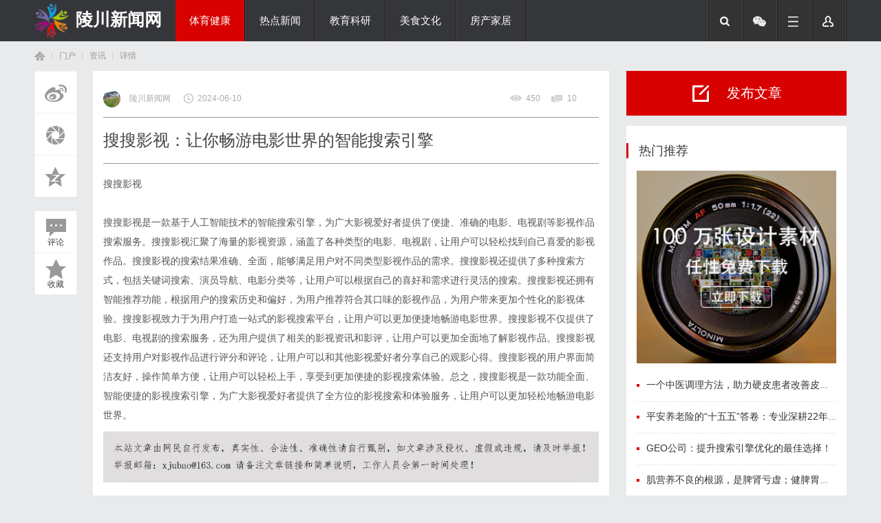

--- FILE ---
content_type: text/html; charset=UTF8
request_url: http://www.07v.com.cn/20240610/28042910.html
body_size: 6971
content:
<!DOCTYPE html PUBLIC "-//W3C//DTD XHTML 1.0 Transitional//EN" "http://www.w3.org/TR/xhtml1/DTD/xhtml1-transitional.dtd">
<html xmlns="http://www.w3.org/1999/xhtml">
<head>
    <meta http-equiv="X-UA-Compatible" content="IE=edge" />
<meta http-equiv="X-UA-Compatible" content="IE=10" />
<meta http-equiv="X-UA-Compatible" content="IE=9" />
<meta http-equiv="X-UA-Compatible" content="IE=8" />
<meta http-equiv="Content-Type" content="text/html; charset=gbk" />
<title>搜搜影视：让你畅游电影世界的智能搜索引擎_陵川新闻网</title>
<meta name="keywords" content="搜搜影视：让你畅游电影世界的智能搜索引擎" />
<meta name="description" content="搜搜影视是一款基于人工智能技术的智能搜索引擎，为广大影视爱好者提供了便捷、准确的电影、电视剧等影视作品搜索服务。搜搜影视汇聚了海量的影视资源，涵盖了各种类型的电影、电视剧，让用户可以轻松找到自己喜爱的影视作品。搜搜影视的搜索结果准确、全面，能够满足用户对不同类型影视作品的需求。搜搜影视还提供了多种搜索方式，包括关键词搜索、演员导航、电影分类等，让用户可以根据... " />
<meta name="MSSmartTagsPreventParsing" content="True" />
<meta http-equiv="MSThemeCompatible" content="Yes" />
<link rel="stylesheet" type="text/css" href="/Public/Common/css/page.css" />
<link rel="stylesheet" type="text/css" href="/Public/Home/T09/css/common.css" />
<link rel="stylesheet" type="text/css" href="/Public/Home/T09/css/index.css" />
<link rel="stylesheet" type="text/css" href="/Public/Home/T09/css/list.css" />
<link rel="stylesheet" type="text/css" href="/Public/Home/T09/css/view.css" />
<script src="/Public/Home/T09/js/common.js" type="text/javascript"></script>
<meta name="renderer" content="webkit" />
    <script src="/Public/Home/T09/js/jquery-1.8.3.min.js" type="text/javascript"></script>
        <script type="text/javascript"> var jq = jQuery.noConflict(); </script> 	
        <script language="javascript" type="text/javascript">
            function killErrors() {
                return true;
             }
           window.onerror = killErrors;
        </script>
</head>
<body id="nv_portal" class="pg_index" onkeydown="if(event.keyCode==27) return false;">
<div id="append_parent"></div><div id="ajaxwaitid"></div>
<div id="qmenu_menu" class="p_pop blk" style="display: none;">
<div class="ptm pbw hm">
请 <span class="xi2"><strong>登录</strong></span> 后使用快捷导航<br/>没有帐号？<span class="xi2 xw1">立即注册</span>
</div>
<div id="fjump_menu" class="btda"></div></div>
<div class="biaoqi_hd">
   <div id="biaoqi_nav" class="biaoqi_nav">
<div class="wp cl"><div class="biaoqi_logo" style="max-width: 200px;"> 
<h1>
<img style="float: left;width: 50px;height: 50px;margin-top: 5px;" src="/Public/Home/T09/images/logo.png" border="0" />
<a href="/" style="float:left;font-size:25px;margin-left: 10px;margin-top:10px;color:#FFF;">陵川新闻网</a></h1>
</div>
       <div class="biaoqi_nv z" style="width: 610px;">
<ul>    
<li class="a"><a href="http://www.07v.com.cn/list/1.html" hidefocus="true">体育健康</a></li><li ><a href="http://www.07v.com.cn/list/2.html" hidefocus="true">热点新闻</a></li><li ><a href="http://www.07v.com.cn/list/3.html" hidefocus="true">教育科研</a></li><li ><a href="http://www.07v.com.cn/list/4.html" hidefocus="true">美食文化</a></li><li ><a href="http://www.07v.com.cn/list/5.html" hidefocus="true">房产家居</a></li><li ><a href="http://www.07v.com.cn/list/6.html" hidefocus="true">投资理财</a></li> 
</ul>
</div>
<div class="in-other-icon">
   <ul>
       <li class="search"></li>
       <li class="wechart">
          <div class="code2"><img src="/Public/Home/T09/images/weixin.png" style="width:100px;height:100px;" /></div>
       </li>
       <li class="fg-more"><a rel="nofollow" href="javascript:;" id="qmenu" onmouseover="delayShow(this, function () {showMenu({'ctrlid':'qmenu','pos':'34!','ctrlclass':'a','duration':2});showForummenu(0);})" style="width: 50px; height: 60px;  padding-right: 0;"></a></li>
      <li class="user">
      <div class="logre"></div>
         <ul class="user-sub">
         <li><p>登录</p></li>
         <li><p>注册</p></li>
         </ul>
       </li>
   </ul>
</div>
    </div>
</div>
<script src="/Public/Home/T09/js/nav.js" type="text/javascript"></script>
<div class="fm-search">
   <div class="wp">
       <div id="scbar" class="cl">
<form id="scbar_form" method="post" autocomplete="off" onsubmit="searchFocus($('scbar_txt'))" action="" target="_blank">
<table cellspacing="0" cellpadding="0">
<tr>
<td class="scbar_icon_td"></td>
<td class="scbar_txt_td"><input type="text" name="srchtxt" id="scbar_txt" value="请输入搜索内容" autocomplete="off" x-webkit-speech speech /></td>
<td class="scbar_type_td"><p id="scbar_type" class="xg1" onclick="showMenu(this.id)" hidefocus="true">搜索</p></td>
<td class="scbar_btn_td"><button type="submit" name="searchsubmit" id="scbar_btn" sc="1" class="pn pnc" value="true"><strong class="xi2">搜索</strong></button></td>
<td class="scbar_hot_td">
<div id="scbar_hot">
<strong class="xw1">热搜: </strong>
<a href="http://www.07v.com.cn/list/1.html" hidefocus="true">体育健康</a><a href="http://www.07v.com.cn/list/2.html" hidefocus="true">热点新闻</a><a href="http://www.07v.com.cn/list/3.html" hidefocus="true">教育科研</a><a href="http://www.07v.com.cn/list/4.html" hidefocus="true">美食文化</a><a href="http://www.07v.com.cn/list/5.html" hidefocus="true">房产家居</a><a href="http://www.07v.com.cn/list/6.html" hidefocus="true">投资理财</a> 
</div>
</td>
</tr>
</table>
</form>
</div>
   </div>
</div>
</div>
<div id="wp" class="wp">
<style type="text/css">
.tedt { border: 1px solid #cdcdcd; }
#commentsubmit_btn.pn { background: #D90000;}
#commentsubmit_btn.pn:hover { opacity: 0.85;}
</style>
<script type="text/javascript">zoomstatus = parseInt(1), imagemaxwidth = '600', aimgcount = new Array();</script>
<div id="pt" class="bm cl">
<div class="z">
<a href="/" class="nvhm" title="首页">首页</a> <em>&rsaquo;</em>
<span>门户</span> <em>&rsaquo;</em>
<span>资讯</span> <em>&rsaquo;</em>
详情
</div>
</div>
<style id="diy_style" type="text/css"></style>
<div class="wp">
<!--[diy=diy1]--><div id="diy1" class="area"></div><!--[/diy]-->
</div>
<div id="ct" class="ct2 wp cl biaoqi_p_wzview">
<div class="mn">
 <div id="biaoqi_jx_fixed" class="biaoqi-view-btn">
         <ul>
     <div class="bdsharebuttonbox">
                 <li class="biaoqi-c1"><a rel="nofollow" class="bds_tsina bdshare-icon icon-article-wb" data-cmd="tsina" title="分享到新浪微博"></a></li>
                 <li class="biaoqi-c2"><a rel="nofollow" class="bds_weixin bdshare-icon icon-article-pyq" data-cmd="weixin" title="分享到微信"></a></li>
                 <li class="biaoqi-c3"><a rel="nofollow" class="bds_qzone bdshare-icon icon-article-qzone" data-cmd="qzone" title="分享到QQ空间"></a></li>
                 <li class="biaoqi-c4" style="margin-top: 20px;"><span class="bdshare-icon icon-article-pl" style="line-height: 90px;"><i>评论</i></span></li>
                 <li class="biaoqi-c5"><span  class="bdshare-icon icon-article-col" style="line-height: 90px;"><i>收藏</i></span></li>
 </div>
         </ul>
     </div>
<script>window._bd_share_config={"common":{"bdSnsKey":{},"bdText":"","bdMini":"2","bdMiniList":false,"bdPic":"","bdStyle":"0","bdSize":"16"},"share":{},"image":{"viewList":["tsina","weixin","qzone"],"viewText":"分享到：","viewSize":"16"},"selectShare":{"bdContainerClass":null,"bdSelectMiniList":["tsina","weixin","qzone"]}};with(document)0[(getElementsByTagName('head')[0]||body).appendChild(createElement('script')).src='http://bdimg.share.baidu.com/static/api/js/share.js?v=89860593.js?cdnversion='+~(-new Date()/36e5)];</script>
<div class="article-wrap">
<div class="bm vw" style="margin-bottom: 15px;">
<div class="h">
   	<p class="mob-author xg1">
    <span class="z" style="padding: 0;"> 
<span class="author z" style="padding-left: 0;">
     <img src="http://www.07v.com.cn/Public/Home/T09/picture/1.jpg" />     陵川新闻网</span>
<span class="date">2024-06-10</span> 
</span>
<span class="y">          
                   <span class="views">450 </span> 
                       <span class="replys">10 </span>
</span>
</p>
<h1>搜搜影视：让你畅游电影世界的智能搜索引擎</h1>
</div>
<!--[diy=diysummarytop]--><div id="diysummarytop" class="area"></div><!--[/diy]-->
<div class="d">
<!--[diy=diycontenttop]--><div id="diycontenttop" class="area"></div><!--[/diy]-->
<table cellpadding="0" cellspacing="0" class="vwtb"><tr><td id="article_content">
<a href="https://www.sosodyw.top" target="_blank">搜搜影视</a><br><br>搜搜影视是一款基于人工智能技术的智能搜索引擎，为广大影视爱好者提供了便捷、准确的电影、电视剧等影视作品搜索服务。搜搜影视汇聚了海量的影视资源，涵盖了各种类型的电影、电视剧，让用户可以轻松找到自己喜爱的影视作品。搜搜影视的搜索结果准确、全面，能够满足用户对不同类型影视作品的需求。搜搜影视还提供了多种搜索方式，包括关键词搜索、演员导航、电影分类等，让用户可以根据自己的喜好和需求进行灵活的搜索。搜搜影视还拥有智能推荐功能，根据用户的搜索历史和偏好，为用户推荐符合其口味的影视作品，为用户带来更加个性化的影视体验。搜搜影视致力于为用户打造一站式的影视搜索平台，让用户可以更加便捷地畅游电影世界。搜搜影视不仅提供了电影、电视剧的搜索服务，还为用户提供了相关的影视资讯和影评，让用户可以更加全面地了解影视作品。搜搜影视还支持用户对影视作品进行评分和评论，让用户可以和其他影视爱好者分享自己的观影心得。搜搜影视的用户界面简洁友好，操作简单方便，让用户可以轻松上手，享受到更加便捷的影视搜索体验。总之，搜搜影视是一款功能全面、智能便捷的影视搜索引擎，为广大影视爱好者提供了全方位的影视搜索和体验服务，让用户可以更加轻松地畅游电影世界。<img src="/Public/Common/images/jubao.jpg" style="max-width:100%;"/>
</td></tr></table>
<!--[diy=diycontentbottom]--><div id="diycontentbottom" class="area"></div><!--[/diy]-->
<div id="click_div"><table cellpadding="0" cellspacing="0" class="atd">
<tr><td>
<img src="/Public/Home/T09/images/xianhua.gif" /><br />鲜花
</td>
<td>
<img src="/Public/Home/T09/images/woshou.gif" /><br />握手
</td>
<td>
<img src="/Public/Home/T09/images/leiren.gif" /><br />雷人
</td>
<td>
<img src="/Public/Home/T09/images/luguo.gif" /><br />路过
</td>
<td>
<img src="/Public/Home/T09/images/jidan.gif" /><br />鸡蛋
</td>
</tr>
</table>
<script type="text/javascript">
function errorhandle_clickhandle(message, values) {
if(values['id']) {
showCreditPrompt();
show_click(values['idtype'], values['id'], values['clickid']);
}
}
</script>
</div>
<!--[diy=diycontentclickbottom]--><div id="diycontentclickbottom" class="area"></div><!--[/diy]-->
</div>
     <div class="o cl ptm pbm" style="margin-top: 20px;">
         <div class="ptm">
<p class="oshr biaoqi_z">分享</p>
<p class="oshr oivt biaoqi_z">邀请</p>
</div>
</div>
<div class="pren pbm cl">
<em class="y">下一篇：暂无</em><em>上一篇：暂无</em>				
</div>
</div>
<!--[diy=diycontentrelatetop]--><div id="diycontentrelatetop" class="area"></div><!--[/diy]--><!--[diy=diycontentrelate]--><div id="diycontentrelate" class="area"></div><!--[/diy]-->
<div id="comment" class="bm">
<div class="bm_h cl">
<h3 class="z">最新评论(0)</h3>
</div>
<div id="comment_ul" class="bm_c">
<form id="cform" name="cform" action="#" method="post" autocomplete="off">
<div class="tedt">
<div class="area">
<textarea name="message" rows="3" placeholder="我来说两句..." class="pt" id="message" onkeydown="ctrlEnter(event, 'commentsubmit_btn');"></textarea>
</div>
</div>
<div class="biaoqi_ptn cl">
<button type="submit" name="commentsubmit_btn" id="commentsubmit_btn" value="true" class="pn y"><strong>评论</strong></button>
</div>
</form>
</div>
</div>
<!--[diy=diycontentcomment]--><div id="diycontentcomment" class="area"></div><!--[/diy]-->
</div>
</div>
<div class="sd sidebar sd_allbox">
<div class="board-btn cl" style="width: 320px; margin-bottom: 15px;">
<span class="btn btn_post" style="width: 320px; margin-bottom: 0;"><i class="icon_post" style=" margin: 20px 25px 0 96px;"></i><p>发布文章</p></span>
</div>


<div class="diyboxcss">
<!--[diy=diyforumlisthot]--><div id="diyforumlisthot" class="area"><div id="frameNf5SOq" class="cl_frame_bm frame move-span cl frame-1"><div class="title frame-title"><span class="titletext">热门推荐</span></div><div id="frameNf5SOq_left" class="column frame-1-c"><div id="frameNf5SOq_left_temp" class="move-span temp"></div><div id="portal_block_27" class="cl_block_bm block move-span"><div id="portal_block_27_content" class="dxb_bc"><ul class="editorChoice">
<img src="/Public/Home/T09/images/f_ad.gif" width="290" style="margin-bottom: 10px;"/>
<li><a href="http://www.07v.com.cn/20260121/10120212.html" title="一个中医调理方法，助力硬皮患者改善皮肤紧绷" target="_blank"><i ></i>一个中医调理方法，助力硬皮患者改善皮肤紧绷</a></li><li><a href="http://www.07v.com.cn/20260121/96771903.html" title="平安养老险的“十五五”答卷：专业深耕22年，科技赋能养老三支柱" target="_blank"><i ></i>平安养老险的“十五五”答卷：专业深耕22年，科技赋能养老三支柱</a></li><li><a href="http://www.07v.com.cn/20260121/28663423.html" title="GEO公司：提升搜索引擎优化的最佳选择！" target="_blank"><i ></i>GEO公司：提升搜索引擎优化的最佳选择！</a></li><li><a href="http://www.07v.com.cn/20260121/96087221.html" title="肌营养不良的根源，是脾肾亏虚；健脾胃，补元气，肌肉就有劲了！" target="_blank"><i ></i>肌营养不良的根源，是脾肾亏虚；健脾胃，补元气，肌肉就有劲了！</a></li><li><a href="http://www.07v.com.cn/20260121/80235347.html" title="深圳市磅旗科技智能发展有限公司" target="_blank"><i ></i>深圳市磅旗科技智能发展有限公司</a></li></ul></div></div></div></div></div><!--[/diy]-->
    </div>
<div class="diyboxcss hyh" style="padding-bottom: 4px;">
<!--[diy=diyforumlisthd]--><div id="diyforumlisthd" class="area"><div id="frameyAQ66D" class="cl_frame_bm frame move-span cl frame-1"><div class="title frame-title"><span class="titletext">最新活动</span></div><div id="frameyAQ66D_left" class="column frame-1-c"><div id="frameyAQ66D_left_temp" class="move-span temp"></div><div id="portal_block_26" class="cl_block_bm block move-span"><div id="portal_block_26_content" class="dxb_bc"><ul class="cxrandom cl">
<li class="bt01" style=" padding: 10px 20px;">
    <div class="i_ipc z"><img src="http://www.07v.com.cn/Public/Home/T09/picture/5.jpg" width="100" height="70" /></div>
<div class="i_ipc2 y"><a href="http://www.07v.com.cn/20260121/41672358.html" target="_blank">长寿实木门：品质与耐用性的完美结合</a></div>
</li>
<li class="bt02" style=" padding: 10px 20px;">
    <div class="i_ipc z"><img src="http://www.07v.com.cn/Public/Home/T09/picture/8.jpg" width="100" height="70" /></div>
<div class="i_ipc2 y"><a href="http://www.07v.com.cn/20260121/13984793.html" target="_blank">买电视选什么技术好？追觅电视赢得CES 2026大奖，Aura Mini LED重构客厅体验</a></div>
</li>
<li class="bt03" style=" padding: 10px 20px;">
    <div class="i_ipc z"><img src="http://www.07v.com.cn/Public/Home/T09/picture/4.jpg" width="100" height="70" /></div>
<div class="i_ipc2 y"><a href="http://www.07v.com.cn/20260121/50828859.html" target="_blank">天翼云主机成本优化实战指南：中小企业降本增效策略解析</a></div>
</li>
<li class="bt04" style=" padding: 10px 20px;">
    <div class="i_ipc z"><img src="http://www.07v.com.cn/Public/Home/T09/picture/19.jpg" width="100" height="70" /></div>
<div class="i_ipc2 y"><a href="http://www.07v.com.cn/20260121/07870579.html" target="_blank">惊！通络解痹方剂治硬皮病效果曝光，改善这么快？</a></div>
</li>
<li class="bt05" style=" padding: 10px 20px;">
    <div class="i_ipc z"><img src="http://www.07v.com.cn/Public/Home/T09/picture/7.jpg" width="100" height="70" /></div>
<div class="i_ipc2 y"><a href="http://www.07v.com.cn/20260121/16212853.html" target="_blank">深圳市磅旗科技智能发展有限公司</a></div>
</li>
</ul></div></div></div></div></div><!--[/diy]-->
    </div>
</div>
</div>
<div class="wp mtn">
<!--[diy=diy3]--><div id="diy3" class="area"></div><!--[/diy]-->
</div>
</div>


<div id="ft" class="cl" style="margin-top: 20px;">
<div class="ft_b wp cl">
<div class="wp">
<div id="flk" class="y">
<p>
Archiver<span class="pipe">|</span>手机版<span class="pipe">|</span>小黑屋<span class="pipe">|</span><strong><a href="http://www.07v.com.cn" target="_blank">陵川新闻网</a></strong>
&nbsp;<img src="/Public/Home/T09/images/security.png" /></p>
</div>
<div id="frt">
<p>&copy; 2015-2020 Powered by <strong><a href="http://www.07v.com.cn" target="_blank">陵川新闻网</a></strong> <em>X1.0</em></p>
</div></div>
</div>
<div class="go-top go_dn" id="go-top">
    <a rel="nofollow" href="javascript:;" class="uc-2vm"></a>
<div class="uc-2vm-pop go_dn">
<h2 class="title-2wm">微信扫描</h2>
<div class="logo-2wm-box">
<img src="/Public/Home/T09/images/weixin.png" width="240" height="240" />
</div>
</div>
    <a rel="nofollow" class="feedback"></a>
    <a rel="nofollow" href="javascript:;" class="go"></a>
</div>
</div>
<script>
jq(function(){
jq(window).on('scroll',function(){
var st = jq(document).scrollTop();
if( st>0 ){
if( jq('#main-container').length != 0  ){
var w = jq(window).width(),mw = jq('#main-container').width();
if( (w-mw)/2 > 70 )
jq('#go-top').css({'left':(w-mw)/2+mw+20});
else{
jq('#go-top').css({'left':'auto'});
}
}
jq('#go-top').fadeIn(function(){
jq(this).removeClass('go_dn');
});
}else{
jq('#go-top').fadeOut(function(){
jq(this).addClass('go_dn');
});
}	
});
jq('#go-top .go').on('click',function(){
jq('html,body').animate({'scrollTop':0},500);
});
jq('#go-top .uc-2vm').hover(function(){
jq('#go-top .uc-2vm-pop').removeClass('go_dn');
},function(){
jq('#go-top .uc-2vm-pop').addClass('go_dn');
});
});
</script>
            <script>
function getStyle(obj, attr)
{
if(obj.currentStyle)
{
return obj.currentStyle[attr];
}
else
{
return getComputedStyle(obj, false)[attr];
}
}
function startMove(obj, attr, iTarget)
{
clearInterval(obj.timer);
obj.timer=setInterval(function (){
var iCur=0;
if(attr=='opacity')
{
iCur=parseInt(parseFloat(getStyle(obj, attr))*100);
}
else
{
iCur=parseInt(getStyle(obj, attr));
}
var iSpeed=(iTarget-iCur)/8;
iSpeed=iSpeed>0?Math.ceil(iSpeed):Math.floor(iSpeed);
if(iCur==iTarget)
{
clearInterval(obj.timer);
}
else
{
if(attr=='opacity')
{
obj.style.filter='alpha(opacity:'+(iCur+iSpeed)+')';
obj.style.opacity=(iCur+iSpeed)/100;
}
else
{
obj.style[attr]=iCur+iSpeed+'px';
}
}
}, 30)
}
function getByClass(oParent, sClass)
{
var aEle=document.getElementsByTagName('*');
var i=0;
var aResult=[];
for(i=0;i<aEle.length;i++)
{
if(aEle[i].className==sClass)
{
aResult.push(aEle[i]);
}
}
return aResult;
}
window.onload=function ()
{
var oDiv=document.getElementById('playeimages');
var oBtnPrev=getByClass(oDiv, 'prev')[0];
var oBtnNext=getByClass(oDiv, 'next')[0];
var oMarkLeft=getByClass(oDiv, 'mark_left')[0];
var oMarkRight=getByClass(oDiv, 'mark_right')[0];
var oSmallUl=getByClass(oDiv, 'small_pic')[0].getElementsByTagName('ul')[0];
var aSmallLi=oSmallUl.getElementsByTagName('li');
var oBigUl=getByClass(oDiv, 'big_pic')[0];
var aBigLi=oBigUl.getElementsByTagName('li');
var iNow=0;
var iMinZindex=2;
var i=0;
oSmallUl.style.width=aSmallLi.length*aSmallLi[0].offsetWidth+'px';
//上面的左右按钮
oBtnPrev.onmouseover=oMarkLeft.onmouseover=function ()
{
startMove(oBtnPrev, 'opacity', 100);
startMove(oBtnNext, 'opacity', 100);
}
oBtnPrev.onmouseout=oMarkLeft.onmouseout=function ()
{
startMove(oBtnPrev, 'opacity', 0);
startMove(oBtnNext, 'opacity', 0);
}
oBtnNext.onmouseover=oMarkRight.onmouseover=function ()
{
startMove(oBtnPrev, 'opacity', 100);
startMove(oBtnNext, 'opacity', 100);
}
oBtnNext.onmouseout=oMarkRight.onmouseout=function ()
{
startMove(oBtnPrev, 'opacity', 0);
startMove(oBtnNext, 'opacity', 0);
}
//小图点击，大图显示
for(i=0;i<aSmallLi.length;i++)
{
aSmallLi[i].index=i;
aSmallLi[i].onmouseover=function ()
{
startMove(this, 'opacity', 100);
}
aSmallLi[i].onmouseout=function ()
{
if(this.index!=iNow)
{
startMove(this, 'opacity', 60);
}
}
aSmallLi[i].onclick=function ()
{
if(this.index==iNow)return;
iNow=this.index;
tab();
}
function tab()
{
for(i=0;i<aSmallLi.length;i++)
{
startMove(aSmallLi[i], 'opacity', 60);
}
startMove(aSmallLi[iNow], 'opacity', 100);
aBigLi[iNow].style.zIndex=iMinZindex++;
aBigLi[iNow].style.height=0;
startMove(aBigLi[iNow], 'height', oBigUl.offsetHeight);
if(iNow==0)
{
startMove(oSmallUl, 'left', 0);
}
else if(iNow==aSmallLi.length-1)
{
startMove(oSmallUl, 'left', -(iNow-2)*aSmallLi[0].offsetWidth);
}
else
{
startMove(oSmallUl, 'left', -(iNow-1)*aSmallLi[0].offsetWidth);
}
}
oBtnPrev.onclick=function ()
{
iNow--;
if(iNow==-1)
{
iNow=aSmallLi.length-1;
}
tab();
}
oBtnNext.onclick=function ()
{
iNow++;
if(iNow==aSmallLi.length)
{
iNow=0;
}
tab();
}
}
}
</script>
</body>
</html>

--- FILE ---
content_type: text/css
request_url: http://www.07v.com.cn/Public/Home/T09/css/common.css
body_size: 27426
content:
* {
	word-wrap: break-word;
}

body {
	background: #E9EAEC;
}

body,input,button,select,textarea {
	font: 12px/1.5 Microsoft Yahei,΢���ź�,Tahoma,Helvetica,'SimSun',sans-serif;
	color: #444;
}

textarea {
	resize: none;
}

body,ul,ol,li,dl,dd,p,h1,h2,h3,h4,h5,h6,form,fieldset,.pr,.pc {
	margin: 0;
	padding: 0;
}

table {
	empty-cells: show;
	border-collapse: collapse;
}

caption,th {
	text-align: left;
	font-weight: 400;
}

ul li,.xl li {
	list-style: none;
}

h1,h2,h3,h4,h5,h6 {
	font-size: 1em;
}

em,cite,i {
	font-style: normal;
}

a {
	color: #333;
	text-decoration: none;
}

a:hover {
	text-decoration: underline;
}

a img {
	border: none;
}

label {
	cursor: pointer;
}

.z {
	float: left;
}

.y {
	float: right;
}

.cl:after {
	content: ".";
	display: block;
	height: 0;
	clear: both;
	visibility: hidden;
}

.cl {
	zoom: 1;
}

.hidefocus {
	outline: none;
}

hr {
	display: block;
	clear: both;
	*margin-top: -8px !important;
	*margin-bottom: -8px !important;
}

.mn hr,.sd hr {
	margin: 0 10px;
}

.area hr {
	margin-left: 0 !important;
	margin-right: 0 !important;
}

hr.l {
	height: 1px;
	border: none;
	background: #CDCDCD;
	color: #CDCDCD;
}

hr.l2 {
	height: 2px;
}

hr.l3 {
	height: 3px;
}

hr.da {
	height: 0;
	border: none;
	border-top: 1px dashed #CDCDCD;
	background: transparent;
	color: transparent;
}

hr.bk {
	margin-bottom: 10px !important;
	*margin-bottom: 2px !important;
	height: 0;
	border: none;
	border-top: 1px solid #FFF;
	background: transparent;
	color: transparent;
}

.n .sd hr.bk {
	border-top-color: #F9F9F9;
}

hr.m0 {
	margin-left: 0;
	margin-right: 0;
}

.wx,.ph {
	font-family: 'Microsoft YaHei','Hiragino Sans GB','STHeiti',Tahoma,'SimHei',sans-serif;
	font-weight: 100;
}

.ph {
	font-size: 20px;
}

.mt {
	padding: 10px 0;
	font-size: 16px;
}

.pipe {
	margin: 0 5px;
	color: #CCC;
}

.xs0 {
	font-family: Tahoma,Helvetica,sans-serif;
	font-size: 0.83em;
	-webkit-text-size-adjust: none;
}

.xs1 {
	font-size: 12px !important;
}

.xs2 {
	font-size: 14px !important;
}

.xs3 {
	font-size: 16px !important;
}

.xg1,.xg1 a {
	color: #999 !important;
}

.xg1 .xi2 {
	color: #d9534f !important;
}

.xg2 {
	color: #666;
}

.xi1,.onerror {
	color: #d9534f;
}

.xi2,.xi2 a,.xi3 a {
	color: #d9534f;
}

.xw0 {
	font-weight: 400;
}

.xw1 {
	font-weight: 700;
}

.bbda {
	border-bottom: 1px dashed #CDCDCD;
}

.btda {
	border-top: 1px dashed #CDCDCD;
}

.bbs {
	border-bottom: 1px solid #CDCDCD !important;
}

.bts {
	border-top: 1px dashed #CDCDCD !important;
}

.bw0 {
	border: none !important;
}

.bw0_all,.bw0_all th,.bw0_all td {
	border: none !important;
}

.bg0_c {
	background-color: transparent !important;
}

.bg0_i {
	background-image: none !important;
}

.bg0_all {
	background: none !important;
}

.ntc_l {
	padding: 5px 10px;
	background: #FEFEE9;
}

.ntc_l .d {
	width: 20px;
	height: 20px;
	background: url(../images/op.png) no-repeat 0 0;
	line-height: 9999px;
	overflow: hidden;
}

.ntc_l .d:hover {
	background-position: 0 -20px;
}

.brs,.avt img,.oshr {
	-moz-border-radius: 5px;
	-webkit-border-radius: 5px;
	border-radius: 5px;
}

.brm {
	-moz-border-radius: 10px;
	-webkit-border-radius: 10px;
	border-radius: 10px;
}

.brw {
	-moz-border-radius: 20px;
	-webkit-border-radius: 20px;
	border-radius: 20px;
}

.mtn {
	margin-top: 5px !important;
}

.mbn {
	margin-bottom: 5px !important;
}

.mtm {
	margin-top: 10px !important;
}

.mbm {
	margin-bottom: 10px !important;
}

.mtw {
	margin-top: 20px !important;
}

.mbw {
	margin-bottom: 20px !important;
}

.ptn {
	padding-top: 5px !important;
}

.pbn {
	padding-bottom: 5px !important;
}

.ptm {
	padding-top: 10px !important;
}

.pbm {
	padding-bottom: 10px !important;
}

.ptw {
	padding-top: 20px !important;
}

.pbw {
	padding-bottom: 20px !important;
}

.avt img {
	padding: 2px;
	width: 48px;
	height: 48px;
	background: #FFF;
	border: 1px solid;
	border-color: #F2F2F2 #CDCDCD #CDCDCD #F2F2F2;
}

.avtm img {
	width: 120px;
	height: auto;
}

.avts img {
	width: 24px;
	height: 24px;
	vertical-align: middle;
}

.emp {
	padding: 20px 10px;
}

.emp a {
	color: #d9534f;
	text-decoration: underline !important;
}

.vm {
	vertical-align: middle;
}

.vm * {
	vertical-align: middle;
}

.hm {
	text-align: center;
}

.alt,.alt th,.alt td {
	background-color: #F2F2F2;
}

.notice {
	clear: both;
	margin: 5px 0;
	padding: 3px 5px 3px 20px;
	background: url(../images/notice.gif) no-repeat 2px 6px;
}

#ajaxwaitid {
	display: none;
	position: absolute;
	right: 0;
	top: 0;
	z-index: 1;
	padding: 0 5px;
	background: #D00;
	color: #FFF;
}

.showmenu {
	padding-right: 16px;
	background: url(../images/arrwd.gif) no-repeat 100% 50%;
	cursor: pointer;
	white-space: nowrap;
}

#um .showmenu {
	margin-right: -5px;
}

.cur1 {
	cursor: pointer;
}

.ie6 .sec .p_pop {
	white-space: expression(this.offsetWidth >= 220 ? 'normal':'nowrap');
	width: expression(this.offsetWidth >= 220 ? 200:'auto');
}

.rq {
	color: red;
}

.px,.pt,.ps,select {
	border: 1px solid;
	border-color: #848484 #E0E0E0 #E0E0E0 #848484;
	background: #FFF url(../images/px.png) repeat-x 0 0;
	color:;
}

.px,.pt {
	padding: 2px 4px;
	line-height: 17px;
}

.px {
	height: 17px;
}

.pxs {
	width: 30px !important;
}

.fdiy .tfm .px,.fdiy .tfm .pt {
	width: auto;
}

.p_fre {
	width: auto !important;
}

.er {
	border-color: #F66 #FFBDB9 #FFBDB9 #F66;
	background-color: #FDF4F4;
	background-image: url(../images/px_e.png);
}

.pt {
	overflow-y: auto;
}

div.pt {
	height: 100px;
	line-height: 100px;
}

.ps,select {
	padding: 2px 2px 2px 1px;
}

.pts {
	vertical-align: top;
	overflow: hidden;
}

.cmt .pts {
	width: 60%;
}

button::-moz-focus-inner {
	border: 0;
	padding: 0;
}

.pn {
	vertical-align: middle;
	overflow: hidden;
	margin-right: 3px;
	padding: 0;
	height: 23px;
	border: 1px solid #999;
	background: #E5E5E5 url(../images/pn.png) repeat-x 0 0;
	cursor: pointer;
	-moz-box-shadow: 0 1px 0 #E5E5E5;
	-webkit-box-shadow: 0 1px 0 #E5E5E5;
	box-shadow: 0 1px 0 #E5E5E5;
}

.pn:active {
	background-position: 0 -23px;
}

.ie6 .pn {
	overflow-x: visible;
	width: 0;
}

.pn em,.pn span,.pn strong {
	padding: 0 10px;
	line-height: 21px;
}

.pn em,.pn strong {
	font-weight: 700;
}

.ie7 .pn em,.ie7 .pn span,.ie7 .pn strong {
	padding: 0 5px;
	line-height: 18px;
}

a.pn {
	height: 21px;
	line-height: 21px;
	color: #444 !important;
}

a.pn:hover {
	text-decoration: none;
}

.ie6 a.pn {
	width: auto;
}

.ie6 a.pn em,.ie6 a.pn span,.ie6 a.pn strong {
	display: block;
}

.ie7 a.pn em,.ie7 a.pn span,.ie7 a.pn strong {
	line-height: 21px;
}

.pnc,a.pnc {
	border-color: #235994;
	background-color: #06C;
	background-position: 0 -48px;
	color: #FFF !important;
}

.pnc:active {
	background-position: 0 -71px;
}

.pnpost .pn {
	height: 26px;
}

.pr,.pc {
	vertical-align: middle;
	margin: 0 5px 1px 0;
	padding: 0;
}

.ie6 .pr,.ie6 .pc,.ie7 .pr,.ie7 .pc {
	margin-right: 2px;
}

.lb {
	margin-right: 20px;
}

.pns .px {
}

.pns .pn {
}

.ftid {
	float: left;
	margin-right: 6px;
}

.ftid select {
	float: left;
	height: 23px;
}

.ftid a {
	display: block;
	overflow: hidden;
	padding: 0 17px 0 4px;
	height: 21px;
	line-height: 21px;
	text-decoration: none !important;
	font-size: 12px;
	font-weight: 400;
	color: #444 !important;
	border: 1px solid;
	border-color: #848484 #E0E0E0 #E0E0E0 #848484;
	background: #FFF url(../images/newarow.gif) no-repeat 100% 0;
}

.ftid a:hover,.ftid a:focus {
	background-position: 100% -23px;
}

.ftid select {
	width: 94px;
}

.sslt a {
	width: 54px;
}

.sslt select {
	width: 60px;
}

.sltm {
	padding: 5px 11px 5px 10px;
	border: 1px solid #e9e9e9;
	background-color: #FFF;
	text-align: left;
}

.sltm li {
	padding: 2px 0;
	color: #666;
	cursor: pointer;
}

.sltm li:hover {
	color: #d9534f;
}

.sltm li.current {
	color: #d9534f;
}

.oshr {
	float: right;
	margin-left: 5px;
	padding: 0 5px 0 22px;
	border: 1px solid;
	border-color: #CCC #A9A9A9 #A9A9A9 #CCC;
	background: #FFF url(../images/oshr.png) no-repeat 5px 50%;
}

.oshr:hover {
	text-decoration: none;
}

.ofav {
	background-image: url(../images/fav.gif);
}

.oivt {
	background-image: url(../images/activitysmall.gif);
}

.tfm {
	width: 100%;
}

.tfm caption,.tfm th,.tfm td {
	vertical-align: top;
	padding: 7px 0;
}

.tfm caption h2 {
	font-size: 16px;
}

.vt th,.vt td {
	vertical-align: top;
}

.tfm th {
	padding-top: 9px;
	padding-right: 5px;
	width: 130px;
}

.tfm th .rq {
	float: right;
	font-size: 14px;
}

.tfm .pt,.tfm .px {
	margin-right: 3px;
	width: 330px;
}

.tfm .c,.tfm .tedt,.m_c .tfm .tedt {
	width: 338px;
}

.tfm .d {
	clear: both;
	margin: 5px 0;
	color: #999;
}

.tfm .d em {
	margin-left: 5px;
	color: red;
}

.tfm .d strong {
	margin-left: 5px;
}

.tfm .d a {
	color: #d9534f;
}

.tfm .p {
	text-align: right;
}

.tfm .pcl label {
	display: block;
	padding: 0 2px 5px;
}

.tfm .pcl .pc {
	margin-right: 5px;
	padding: 0;
}

.tfm .l th,.tfm .l td {
	padding-top: 0;
	padding-bottom: 0;
}

.bn .tfm caption,.bn .tfm th,.bn .tfm td {
	padding-top: 5px;
	padding-bottom: 5px;
}

.pbt {
	margin-bottom: 10px;
}

.ie6 .pbt .ftid a,.ie7 .pbt .ftid a {
	margin-top: 1px;
}

#custominfo.mtn {
	margin-bottom: -5px;
}

.altw {
	width: 350px;
}

.altw .fltc {
	margin-bottom: 0;
	padding: 8px;
}

.alert_right,.alert_error,.alert_info {
	padding: 6px 0 6px 58px;
	min-height: 40px;
	height: auto !important;
	height: 40px;
	line-height: 160%;
	background: url(../images/right.gif) no-repeat 8px 8px;
	font-size: 14px;
}

.alert_error {
	background-image: url(../images/error.gif);
}

.alert_error a {
	font-weight: 700;
	color: #d9534f;
}

.alert_info {
	background-image: url(../images/info.gif);
}

.alert_btnleft {
	margin-top: 8px;
}

.alert_btn {
	margin-top: 20px;
	text-align: center;
}

.alert_act {
	margin-top: 20px;
	padding-left: 58px;
}

.pbnv {
	float: left;
	white-space: nowrap;
	overflow: hidden;
	width: 400px;
	padding: 7px 0;
}

.pbl {
	overflow: hidden;
	margin: 9px 0;
	width: 621px;
	border-width: 1px 0 1px 1px;
	border-style: solid;
	border-color: #CCC;
	background: #FFF;
}

.pbl li {
	float: left;
	overflow-x: hidden;
	overflow-y: auto;
	padding: 5px;
	width: 196px;
	height: 300px;
	border-right: 1px solid #CCC;
}

.pbl p {
	height: 25px;
	line-height: 25px;
}

.pbl a {
	display: block;
	white-space: nowrap;
	overflow: hidden;
	padding: 0 4px;
	text-decoration: none;
	color: #d9534f;
	border: solid #FFF;
	border-width: 1px 0;
}

.pbl a:hover {
	text-decoration: none;
	background-color: #F3F3F3;
}

.pbl .highlightlink {
	color: #08C;
}

.pbls a,.pbls a:hover {
	background-color: #EEE;
	color: #666;
	font-weight: 700;
}

.pbsb {
	background: url(../images/arrow.gif) right -33px no-repeat;
}

.wp {
	margin: 0 auto;
	width: 960px;
}

#wp .wp {
	width: auto;
}

#toptb {
	min-width: 960px;
	border-bottom: 1px solid #CDCDCD;
	background: #F2F2F2;
	line-height: 28px;
}

#toptb a {
	float: left;
	padding: 0 4px;
	height: 28px;
}

#toptb a.showmenu {
	padding-right: 15px;
}

#toptb a.hover {
	background-color: #FFF;
}

#toptb .pipe {
	float: left;
	display: none;
}

#hd {
	border-bottom: 0 solid #e9e9e9;
}

#hd .wp {
	padding: 10px 0 0;
}

.hdc {
	min-height: 70px;
}

.ie6 .hdc {
	height: 70px;
}

#hd h2 {
	padding: 0 20px 8px 0;
	float: left;
}

#space #hd h2 {
	margin-top: 0;
}

#hd .fastlg {
	padding-top: 10px;
}

#scbar {
	overflow: hidden;
	height: 42px;
	line-height: 42px;
	border-top: 1px solid #FFF;
	border-bottom: 1px solid #E9EFF5;
	background: #E8EFF5;
}

.scbar_icon_td {
	width: 21px;
	background: url(../images/search.png) no-repeat 0 -50px;
}

.scbar_txt_td,.scbar_type_td {
	background: url(../images/search.png) repeat-x 0 -93px;
}

#scbar_txt {
	width: 400px;
	border: 1px solid #FFF;
	outline: none;
}

.scbar_narrow #scbar_txt {
	width: 260px;
}

.scbar_btn_td {
	width: 38px;
	background: url(../images/search.png) no-repeat 8px -142px;
}

#scbar_btn {
	margin: 0;
	padding: 0;
	border: none;
	background: transparent none;
	box-shadow: none;
}

#scbar_btn strong {
	line-height: 84px;
}

.scbar_type_td {
	width: 61px;
	background: url(../images/search.png) no-repeat 0 -193px;
}

#scbar_type {
	display: block;
	padding-left: 10px;
	text-align: left;
	text-decoration: none;
}

#scbar_type_menu {
	margin-top: -8px;
}

#scbar_hot {
	padding-left: 8px;
	height: 45px;
	overflow: hidden;
}

#scbar_hot strong,#scbar_hot a {
	float: left;
	margin-right: 8px;
	white-space: nowrap;
}

#nv {
	overflow: hidden;
	height: 33px;
	background: #2B7ACD url("../images/nv.png") no-repeat 0 0;
}

#nv li {
	float: left;
	padding-right: 1px;
	height: 33px;
	line-height: 33px;
	background: url(../images/nv_a.png) no-repeat 100% 0;
	font-weight: 700;
	font-size: 14px;
}

.ie_all #nv li {
	line-height: 36px;
}

.ie6 #nv li {
	line-height: 33px;
}

#nv li a {
	float: left;
	padding: 0 15px;
	height: 33px;
}

#nv li a {
	color: #FFF;
}

#nv li span {
	display: none;
}

#nv li.a {
	margin-left: -1px;
	background: #005AB4 url("../images/nv_a.png") no-repeat 50% -33px;
}

#nv li.a a {
	color: #FFF;
}

#nv li a:hover {
	background: url(../images/nv_a.png) no-repeat 50% -66px;
}

#nv li.hover a:hover,#nv li.hover a {
	background: url(../images/nv_a.png) no-repeat 50% -99px;
}

#mu {
	position: relative;
	z-index: 1;
}

.ie6 #mu,.ie7 #mu {
	line-height: 0;
	font-size: 0;
}

#mu ul {
	background: url(../images/mu_bg.png) no-repeat 0 100%;
	line-height: 22px;
	z-index: 2;
	font-size: 12px;
}

#mu li {
	float: left;
	height: 32px
}

#mu a {
	float: left;
	display: inline;
	margin: 5px 6px;
	padding: 0 10px;
	white-space: nowrap;
}

#mu a:hover {
	margin: 4px 5px;
	border: 1px solid #e9e9e9;
	background: #f5f5f5;
	color: #d9534f;
	text-decoration: none;
}

.floatmu {
	position: absolute;
	left: 0;
	top: 0;
}

#um {
	padding-top: 10px;
	padding-right: 60px;
	_padding-right: 54px;
	line-height: 2.3;
	zoom: 1;
}

#um,#um a {
	color: #444;
}

#um p {
	text-align: right;
}

#um .avt {
	display: inline;
	margin-right: -60px;
}

.vwmy {
	padding-left: 16px;
	background: url(../images/user_online.gif) no-repeat 0 2px;
}

.vwmy.qq {
	background: url(../images/connect_qq.gif) no-repeat scroll 0 0;
	padding-left: 20px;
}

#um .new,.topnav .new,.sch .new,#toptb .new {
	padding-left: 20px;
	background-repeat: no-repeat;
	background-position: 0 50%;
	color: #d9534f;
	font-weight: 700;
}

#myprompt.new {
	background-image: url(../images/notice.gif);
	background-position: 3px 50%;
}

#pm_ntc.new {
	background-image: url(../images/new_pm.gif);
}

#task_ntc {
	background-image: url(../images/task.gif);
}

#um .pipe {
	margin: 0 5px 0 0;
}

#extcreditmenu,#g_upmine {
	margin-right: 2px !important;
	padding-top: 3px;
	padding-bottom: 3px;
	padding-left: 10px;
}

#g_upmine {
	margin-right: 1px !important;
	border: 1px solid transparent;
}

.ie6 #g_upmine {
	border: 0;
}

#extcreditmenu.a,#g_upmine.a {
	position: relative;
	z-index: 302;
	margin-right: 1px !important;
	border: 1px solid;
	border-color: #e9e9e9;
	border-bottom: none;
	background-color: #FFF;
}

#extcreditmenu_menu,#g_upmine_menu {
	margin-top: -1px;
	width: auto;
}

#extcreditmenu_menu li {
	float: none;
	display: block;
	padding-left: 5px !important;
	padding-right: 1em !important;
}

#g_upmine_menu li {
	float: none;
	display: block;
	padding-left: 5px !important;
}

#g_upmine_menu ul.extg li {
	padding-left: 0px !important;
}

#qmenu {
	float: right;
	display: inline;
	margin: 5px 8px 0;
	padding-right: 10px;
	width: 103px;
	height: 24px;
	background: url(../images/qmenu.png) no-repeat 0 0;
	line-height: 24px;
	text-align: center;
	color: #d9534f;
	font-weight: 700;
	overflow: hidden;
}

#qmenu:hover {
	text-decoration: none;
}

#qmenu.a {
	position: relative;
	z-index: 302;
	background-position: 0 -27px;
}

#qmenu_menu {
	margin-top: -2px;
	padding: 20px 5px 10px;
	width: 610px;
	border-color: #DCE4EB;
}

#qmenu_menu ul.nav li {
	float: left;
}

.ie6 #qmenu_menu ul.nav li {
	clear: none !important;
	width: auto !important;
}

#qmenu_menu ul.nav a {
	margin-bottom: 10px;
	padding: 47px 0 0;
	width: 60px;
	border: none;
	border-radius: 4px;
	background: url(../images/noicon.gif) no-repeat 50% 5px;
	text-align: center;
}

#qmenu_menu ul.nav a:hover {
	background-color: #f5f5f5;
	color: #d9534f;
	text-shadow: none;
}

#shortcut {
	position: relative;
	display: none;
	height: 30px;
	line-height: 30px;
	background-color: #3A83F1;
	color: white;
	text-align: center;
}

#shortcuttip {
	padding: 2px 8px;
	background: url(../images/search.gif) repeat-x 0 -1px;
	border-radius: 3px;
	color: #3A83F1;
	font-weight: 700;
}

#shortcutcloseid {
	position: absolute;
	right: 8px;
	top: 8px;
	display: block;
	width: 12px;
	height: 12px;
	background: url(../images/close.gif) no-repeat 0 -12px;
	text-indent: -999em;
}

#mn_userapp .icon_down {
	background: url(../images/arr_w.gif) no-repeat 50% 50%;
	display: inline-block;
	width: 12px;
	height: 12px;
	overflow: hidden;
	margin-left: 3px;
}

.ie6 #mn_userapp .icon_down {
	height: 24px;
	vertical-align: middle;
}

#nv li.a .icon_down {
	background: url(../images/arr_w.gif) no-repeat  50% 50%;
	display: inline-block;
	width: 12px;
	height: 12px;
	overflow: hidden;
	margin-left: 3px;
}

.ie6 #nv li.a .icon_down {
	height: 24px;
	vertical-align: middle;
}

#mn_userapp_menu {
	clear: left;
	min-height: 210px;
	min-width: 630px;
}

.ie6 #mn_userapp_menu {
	height: 210px;
	width: 630px;
}

#mn_userapp_menu ul.mrec {
	float: left;
	width: 182px;
	padding-right: 5px;
	border-right: 1px dotted #e9e9e9;
}

#mn_userapp_menu ul.uused {
	float: left;
	width: 273px;
}

.ie6 #mn_userapp_menu ul.mrec,.ie7 #mn_userapp_menu ul.mrec {
	width: 182px;
	padding: 0 5px 0 0;
}

#mn_userapp_menu ul.mrec li,#mn_userapp_menu ul.uused li {
	float: left;
	display: inline;
	padding: 3px;
	width: 85px;
	text-align: center;
	overflow: hidden;
}

.ie6 #mn_userapp_menu ul.mrec li,.ie6 #mn_userapp_menu ul.uused li {
	float: left !important;
	clear: none;
}

#mn_userapp_menu ul.mrec li img,#mn_userapp_menu ul.uused li img {
	width: 75px;
	height: 75px;
}

#mn_userapp_menu ul.mrec li a,#mn_userapp_menu ul.uused li a {
	border-bottom: 0;
}

#mn_userapp_menu ul.adv {
	position: absolute;
	top: 0;
	right: 0;
	padding: 10px;
	height: 198px;
	width: 140px;
	border-left: 1px solid #EBEBEB;
	background: #F5F5F5;
	text-align: left;
	zoom: 1;
}

#mn_userapp_menu ul.mrec li {
	position: relative;
}

.ie6 #mn_userapp_menu ul.adv li {
	clear: none;
}

#mn_userapp_menu .icon_hotapp {
	position: absolute;
	right: 8px;
	bottom: 25px;
	display: inline-block;
	width: 16px;
	height: 16px;
	background: #F00;
	color: #FFF;
}

#mn_userapp_menu .icon_myapp a {
	float: left;
	display: inline-block;
	border-bottom: 0;
	padding: 0;
	margin-bottom: 10px;
	width: 66px;
	height: 51px;
	background: url(../images/app.png) no-repeat 0 0;
	line-height: 2000px;
	overflow: hidden;
	clear: none;
}

#mn_userapp_menu .icon_appcenter a {
	float: right;
	margin-left: 7px;
	background-position: 0 -51px;
}

.ie6 #mn_userapp_menu .icon_myapp a {
	margin-bottom: 0px;
}

.ie6 #mn_userapp_menu .icon_myapp,.ie6 #mn_userapp_menu .icon_appcenter {
	float: left;
	width: 66px;
}

#mn_userapp_menu .ad_img img {
	width: 140px;
	height: 100px;
}

#mn_userapp_menu .ad_img a {
	padding: 0;
	line-height: 26px;
	border-bottom: 0;
}

#mn_userapp_menu .ad_img a:hover {
	background: none;
}

#ct {
	min-height: 300px;
}

.ie6 #ct {
	height: 300px;
}

.mn {
	overflow: hidden;
}

.ct1 {
	border: 1px solid #CCC;
	border-top: none;
}

.ct2 .mn {
	float: left;
	width: 730px;
	margin-bottom: 1em;
}

.ct2 .sd {
	float: right;
	width: 220px;
	overflow: hidden;
	_overflow-y: visible;
}

.appl {
	float: left;
	overflow: hidden;
	margin-bottom: 10px;
	padding: 6px 10px;
	width: 117px;
}

.ct2_a,.ct3_a {
	border: 1px solid #CCC;
	background: url("../images/vlineb.png") repeat-y 0 0
}

.ct2_a_r {
	border: none;
	background-image: none;
}

.ct2_a h1.mt {
	display: none;
}

.ct2_a .tb {
	margin-top: 3px;
}

.ct2_a .mn {
	float: right;
	width: 810px;
}

.ct2_a .mn {
	display: inline;
	margin-right: 10px;
	padding-top: 10px;
	width: 800px;
}

#nv_userapp .ct2_a .mn,.ct2_a_r .mn {
	margin-right: 0;
	width: 810px;
}

.ct3_a .mn {
	float: left;
	margin-left: 20px;
	width: 565px;
}

.ct3_a .sd {
	float: right;
	width: 220px;
}

#nv_home .ct3_a .sd .bm {
	margin-right: 10px;
	border: none;
}

#nv_home .ct3_a .sd .bm_c {
	padding: 10px 0;
}

.mw {
	width: 100%;
	float: none;
}

.mnw {
	clear: both;
	border-top: 1px solid #CCC;
}

.mnh {
	width: 643px;
	background: #F2F2F2;
	margin-bottom: 0;
}

#ft {
	padding: 10px 0 50px;
	border-top: 1px solid #CDCDCD;
	line-height: 1.8;
	color: #666;
}

#flk {
	text-align: right;
}

#flk img {
	vertical-align: middle;
}

#scrolltop {
	visibility: hidden;
	position: fixed;
	bottom: 100px;
	display: block;
	margin: -30px 0 0 2px;
	width: 40px;
	background: #f4f4f4;
	border: 1px #cdcdcd solid;
	border-radius: 3px;
	border-top: 0;
	cursor: pointer;
}

#scrolltop:hover {
	text-decoration: none;
}

.ie6 #scrolltop {
	position: absolute;
	bottom: auto;
}

#scrolltop a {
	display: block;
	width: 30px;
	height: 24px;
	padding: 3px 5px;
	line-height: 12px;
	text-align: center;
	color: #787878;
	text-decoration: none;
	background: url(../images/scrolltop.png) no-repeat 0 0;
	border-top: 1px #cdcdcd solid;
}

a.scrolltopa:hover {
	background-position: -40px 0px !important;
}

a.replyfast {
	background-position: 0 -30px !important;
}

a.replyfast:hover {
	background-position: -40px -30px !important;
}

a.returnlist,a.returnboard {
	background-position: 0 -60px !important;
}

a.returnlist:hover,a.returnboard:hover {
	background-position: -40px -60px !important;
}

#scrolltop a b {
	visibility: hidden;
	font-weight: normal;
}

#nv_home #ft,.pg_announcement #ft,.pg_modcp #ft,.pg_portalcp #ft,.pg_ranklist #ft,#nv_userapp #ft {
	border-top: none;
}

.bm,.bn {
	margin-bottom: 10px;
}

.bm {
	border: 1px solid #CDCDCD;
	background: #FFF;
}

.bm_c {
	padding: 10px;
}

.drag {
}

.bm_h .o {
	float: right;
	width: 30px;
}

.bm_h .o img {
	float: right;
	margin-top: 8px;
	cursor: pointer;
}

.bm_h .i {
	padding-left: 10px;
}

.bm_h .pn {
	margin-top: 4px;
}

.bm_h {
	padding: 0 10px;
	height: 31px;
	border-top: 1px solid #FFF;
	border-bottom: 1px solid #e9e9e9;
	background: #F2F2F2;
	line-height: 31px;
	white-space: nowrap;
	overflow: hidden;
}

.bmw {
	border: 1px solid #CDCDCD;
}

.bmw .bm_h {
	border-top-color: #FFF;
	border-right: 1px solid #FFF;
	border-bottom-color: #e9e9e9;
	border-left: 1px solid #FFF;
	background: #f5f5f5;
}

.bmw .bm_h a {
	color: #d9534f;
}

.bml .bm_h {
	padding-top: 5px;
	border: none;
	background: transparent;
}

.bml .bm_c {
	padding-top: 0;
}

.bmn {
	padding: 7px 10px;
	border-color: #e9e9e9;
	background: #f5f5f5;
}

.fl {
	border: 1px solid #CDCDCD;
	border-top: none;
	background: #FFF;
}

.fl .bm {
	margin-bottom: 0;
	border: none;
}

.fl .bm_h {
	border-width: 1px 0;
	border-color: #e9e9e9;
	background: #F5F5F5 url("../images/titlebg.png") repeat-x 0 0;
}

.fl .bm_c,#online .bm_c,.lk .bm_c {
	padding-top: 0;
	padding-bottom: 0;
}

.bm2 .bm2_b {
	float: left;
	width: 49%;
	border: 1px solid #CDCDCD;
}

.bm2 .bm2_b_y {
	float: right;
}

.bw0 {
	background: transparent;
}

.bw {
	padding: 0 15px;
}

#pt {
	margin: 2px 0;
	height: 29px;
	border: none;
	background: transparent;
	line-height: 29px;
}

#pt .z {
	padding-right: 10px;
}

#pt .z a,#pt .z em,#pt .z span {
	float: left;
	height: 29px;
}

#pt .z em {
	width: 20px;
	background: url(../images/pt_item.png) no-repeat 3px 10px;
	line-height: 200px;
	overflow: hidden;
}

.nvhm {
	width: 16px;
	background: url(../images/search.png) no-repeat 0 0;
	line-height: 200px;
	overflow: hidden;
}

.ie_all #pt .z em {
	background-position: 3px 9px;
}

.ie_all .nvhm {
	background-position: 0 -1px;
}

#uhd {
	padding-top: 10px;
	border: 1px solid #CCC;
	border-bottom: none;
	background: #f5f5f5;
}

#uhd .tb a {
	border-width: 1px 0;
	border-top-color: #f5f5f5;
	border-bottom-color: #CCC;
}

#uhd .tb .a a {
	border: 1px solid #CCC;
	border-bottom-color: #FFF;
}

.ie6 #uhd .tb .a {
	position: relative;
}

#uhd .mn {
	float: right;
	margin-right: 15px;
	margin-bottom: -30px;
	line-height: 28px;
}

#uhd .mn a {
	padding: 2px 0 2px 20px;
	background: no-repeat 0 50%;
	color: #666;
}

#uhd .mn a:hover {
	color: #d9534f;
}

#uhd .mn .addflw a {
	background-image: url(../images/flw_ico.png);
}

#uhd .mn .addf a {
	background-image: url(../images/friend.gif);
}

#uhd .mn .pm2 a {
	background-image: url(../images/pmto.gif);
}

#uhd .h {
	padding-left: 75px;
}

#uhd .avt {
	display: inline;
	float: left;
	margin-left: -65px;
}

#uhd .mt {
	padding-bottom: 0;
}

#uhd .flw_hd {
	float: right;
	width: 260px;
	margin-right: 10px;
	margin-bottom: -30px;
}

#uhd .tns th,#uhd .tns td {
	padding-left: 20px;
	text-align: left;
}

#uhd .flw_hd .o {
	padding-left: 20px;
}

.tns {
	padding: 10px 0;
}

.tns table {
	width: 100%;
}

.tns th,.tns td {
	text-align: center;
	font-size: 12px;
}

.sd .tns th,.sd .tns td {
	width: 110px !important;
}

.tns th {
	border-right: 1px solid #CCC;
}

.tns th p,.tns td p {
	font-size: 14px;
	margin: 0;
}

.pls .tns {
	padding: 0 10px 10px;
}

.pls .tns th p,.pls .tns td p {
	font-size: 12px;
	margin: 0;
}

.ih .icn {
	float: left;
	width: 60px;
}

.ih dl {
	margin-left: 60px;
}

.ih dt {
	font-size: 14px;
	font-weight: 700;
}

.ih dd {
	padding-bottom: 1em;
}

.ih dd strong {
	margin: 0 2em 0 4px;
	color: #C00;
}

.tb {
	margin-top: 10px;
	padding-left: 5px;
	line-height: 30px;
	border-bottom: 1px solid #CDCDCD;
}

.tb li {
	float: left;
	margin: 0 3px -1px 0;
}

.ie6 .tb .a,.ie6 .tb .current {
	position: relative;
}

.tb a {
	display: block;
	padding: 0 10px;
	border: 1px solid #CDCDCD;
	background: #f5f5f5;
}

.tb .a a,.tb .current a {
	border-bottom-color: #FFF;
	background: #FFF;
	font-weight: 700;
}

.tb a:hover {
	text-decoration: none;
}

.tb .y {
	float: right;
	margin-right: 0;
}

.tb .y a {
	border: none;
	background: transparent;
}

.tb .o {
	margin: 1px 4px 0 2px;
	border: 1px solid #235994;
}

.tb .o,.tb .o a {
	height: 23px;
	line-height: 23px;
	background: #06C url(../images/pn.png) repeat-x 0 -48px;
}

.tb .o a {
	padding: 0 15px;
	border: none;
	font-weight: 700;
	color: #FFF;
}

.ie6 .tb .o a {
	float: left;
}

.tb_h {
	margin: 0;
	padding: 0;
	background-color: #f5f5f5;
}

.tb_h li {
	margin-right: 0;
}

.tb_h a {
	border-top: none;
	border-left: none;
}

.tb_h .o {
	margin-top: 2px;
}

.tb_s {
	margin-top: 0;
	line-height: 26px;
}

.tbmu {
	padding: 8px 10px 8px 0;
	border-bottom: 1px dashed #CDCDCD;
}

.tbmu a {
	color: #d9534f;
}

.tbmu .a {
	color: #333;
	font-weight: 700;
}

.tbms {
	padding: 10px 10px 10px 26px;
	border: 1px dashed #FF9A9A;
	background: url(../images/notice.gif) no-repeat 10px 50%;
}

.tbms_r {
	background-image: url(../images/data_valid.gif);
}

.tbx {
	margin: 10px 0;
}

.tbx span {
	margin-right: 10px;
	cursor: pointer;
}

.tbx .a {
	padding: 3px 5px;
	border: solid #999;
	border-width: 0 1px 1px 0;
	background: #F2F2F2 url(../images/thead.png) repeat-x 0 -20px;
}

.tbx strong {
	color: #d9534f;
}

.obn {
	border-bottom: 1px solid #CDCDCD;
}

.obn select {
	width: 100%;
	margin-bottom: 5px;
}

.a_h {
	padding-top: 5px;
}

.a_mu {
	border: solid #CDCDCD;
	border-width: 0 1px 1px;
	background: #F2F2F2;
}

.a_f {
	margin: 5px auto;
}

.a_b {
	float: right;
	margin: 0 0 5px 5px;
}

.a_t {
	margin-bottom: 10px;
}

.a_t table {
	width: 100%;
}

.a_t td {
	padding: 4px 15px;
	border: 1px solid #CDCDCD;
}

.a_pr {
	float: right;
	overflow: hidden;
}

.a_pt,.a_pb {
	background: url(../images/ad.gif) no-repeat 0 50%;
	margin-bottom: 6px;
	padding-left: 20px;
	zoom: 1;
}

.a_fl,.a_fr {
	float: right;
	position: fixed;
	top: 350px;
	z-index: 100;
}

.a_fl {
	left: 0;
}

.a_fr {
	right: 0;
	text-align: right;
}

* html .a_fl,* html .a_fr {
	position: absolute;
	top: expression(offsetParent.scrollTop+350);
}

.a_cb {
	top: 20px
}

* html .a_cb {
	top: expression(offsetParent.scrollTop+20);
}

.a_af {
	float: left;
	margin-right: 10px;
	margin-bottom: 10px;
}

.a_cn {
	position: fixed;
	right: 10px;
	bottom: 10px;
	z-index: 300;
}

* html .a_cn {
	position: absolute;
	top: expression(offsetParent.scrollTop+document.documentElement.clientHeight-this.offsetHeight);
}

.a_cn .close {
	text-align: right;
}

.a_h,.a_mu,.a_c,.a_p,.a_f,.a_t {
	text-align: center;
}

.xl li {
	margin: 2px 0;
}

.xl em {
	float: right;
	padding-left: 5px;
}

.xl em,.xl em a {
	color: #999;
}

.xl label,.xl label a {
	color: #C00;
}

.xl1 li {
	height: 1.5em;
	overflow: hidden;
}

.xl1_elp {
	float: left;
	width: 100%;
	white-space: nowrap;
	overflow: hidden;
	text-overflow: ellipsis;
}

.xl2 li {
	float: left;
	margin: 2px 0;
	padding: 0;
	width: 50%;
	height: 1.5em;
	overflow: hidden;
}

.xl ol,ol.xl {
	background: url(../images/sortnum.png) no-repeat 0 3px;
	line-height: 21px;
}

.xl ol li,ol.xl li {
	background: none;
	padding-left: 20px;
}

.xl ol li,ol.xl li {
	height: 21px;
}

.xld dt {
	padding: 8px 0 5px;
	font-weight: 700;
}

.xld dd {
	margin-bottom: 8px;
}

.xld .m {
	float: left;
	margin: 8px 8px 10px 0;
}

.xld .atc {
	float: right;
	margin-left: 20px;
}

.ie8 .xld .atc {
	max-width: 86px;
}

.xld .atc img {
	padding: 2px;
	max-width: 80px;
	max-height: 80px;
	border: 1px solid #CCC;
	background: #FFF;
}

.ie6 .xld .atc img {
	width: expression(this.width > 80 && this.width>=this.height ? 80:true);
	height: expression(this.height > 80 && this.width<=this.height ? 80:true);
}

.xld a.d,.xl a.d,.attc a.d,.c a.d,.sinf a.d {
	float: right;
	width: 20px;
	height: 20px;
	overflow: hidden;
	line-height: 100px;
	background: url(../images/op.png) no-repeat 0 -2px;
}

.attc a.d {
	float: left;
}

.xld a.d:hover,.xl a.d:hover,.attc a.d:hover,.c a.d:hover,.sinf a.d:hover {
	background-position: 0 -22px;
}

.xld a.b {
	background-position: 0 -40px;
}

.xld a.b:hover {
	background-position: 0 -60px;
}

.xlda dl {
	padding-left: 65px;
}

.xlda .m {
	display: inline;
	margin: 8px 0 8px -65px;
}

.xlda .avt img {
	display: block;
}

.xlda dd img {
	max-width: 550px;
}

* html .xlda dd img {
	width: expression(this.width > 550 ? 550:true);
}

.xlda dd a {
	color: #d9534f;
}

.xlda dd .hot {
	color: #d9534f;
}

.ml {
}

.ml li {
	float: left;
	padding: 0 5px 5px;
	text-align: center;
	overflow: hidden;
}

.ml img {
	display: block;
	margin: 0 auto;
}

.ml p,.ml span {
	display: block;
	width: 100%;
	height: 20px;
	white-space: nowrap;
	text-overflow: ellipsis;
	overflow: hidden;
}

.ml span,.ml span a {
	color: #999;
}

.mls li {
	padding: 0 0 5px;
	width: 66px;
}

.mls .avt {
	display: block;
	margin: 0 auto;
	width: 54px;
}

.mls img {
	width: 48px;
	height: 48px;
}

.mls p {
	margin-top: 5px;
}

.mlm li {
	padding: 0 0 5px;
	width: 150px;
}

.mlm img {
	width: 120px;
	height: 120px;
}

.mla li {
	width: 140px;
	height: 224px;
}

.mla1 li {
	height: 150px;
}

.mla .c {
	margin: 0 auto;
	width: 136px;
	height: 150px;
	background: url(../images/gb.gif) no-repeat 0 0;
	text-align: left;
}

.mla .a {
	background-position: 0 100%;
}

.mla .c a {
	display: block;
	padding: 14px 4px 3px 8px;
	width: 120px;
	height: 120px;
	overflow: hidden;
}

.mla img {
	max-width: 120px;
	max-height: 120px;
	_width: expression(this.width > 120 && this.width>=this.height ? 120:true);
	_height: expression(this.height > 120 && this.width<=this.height ? 120:true);
}

.mlp li {
	width: 140px;
	height: 140px;
}

.mlp .d {
	padding: 0 0 5px;
	width: 150px;
	height: 180px;
}

.mlp img {
	padding: 2px;
	max-width: 120px;
	max-height: 120px;
	border: 1px solid #CCC;
	background: #FFF;
}

* html .mlp img {
	width: expression(this.width > 120 && this.width>=this.height ? 120:true);
	height: expression(this.height > 120 && this.width<=this.height ? 120:true);
}

.gm,.gs,.gol,.god {
	position: absolute;
	overflow: hidden;
	margin: -3px 0 0 -3px;
	width: 60px;
	height: 18px;
	background: url(../images/gst.gif) no-repeat 0 0;
	display: block;
}

.gs {
	background-position: 0 -18px;
}

.gol {
	background-position: 0 -36px;
}

.god {
	margin: -5px 0px 0px 45px;
	background: url(../images/access_disallow.gif) no-repeat 0 0;
}

.appl ul {
	margin: 3px 0;
}

.appl li {
	display: block;
	height: 28px;
	line-height: 28px;
	white-space: nowrap;
	word-wrap: normal;
	font-size: 14px;
	text-overflow: ellipsis;
	overflow: hidden;
}

.appl li a {
	text-decoration: none !important;
}

.appl img {
	margin: 5px 5px -3px 0;
}

.appl span {
	float: right;
	font-size: 12px;
}

.appl span a {
	color: #999;
}

.appl span a:hover {
	color: #d9534f;
}

.myo li {
	height: auto;
	line-height: 1.5;
}

.myo img {
	margin-bottom: -1px;
}

.myo a {
	color: #d9534f;
}

.tbn {
	margin: -6px -10px 0;
}

.tbn ul {
	margin: 0;
}

.tbn li {
	margin: 0 10px;
	height: 33px;
	border-bottom: 1px dashed #CCC;
}

.tbn li.a {
	margin: -1px 0 0;
	padding: 0 10px 0 9px;
	border-top: 1px solid #CDCDCD;
	border-bottom-style: solid;
	background: #FFF;
}

.tbn ul a {
	display: block;
	height: 33px;
	line-height: 33px;
}

.tbn .mt {
	padding: 10px;
}

.notice_pm,.notice_mypost,.notice_interactive,.notice_system,.notice_manage,.notice_app {
	float: left;
	width: 18px;
	height: 14px;
	background-image: url(../images/ico_notice.png);
	margin: 11px 5px 5px 0;
}

.notice_pm {
	background-position: 0 0;
}

.notice_mypost {
	background-position: 0 -33px;
}

.notice_interactive {
	background-position: 0 -68px;
}

.notice_system {
	background-position: 0 -101px;
}

.notice_manage {
	background-position: 0 -135px;
}

.notice_app {
	background-position: 0 -169px;
}

.mg_img {
	padding: 10px;
	width: 76px;
	height: 76px;
	background: url(../images/magic_imgbg.gif) no-repeat 0 0;
}

.lk img {
	float: left;
	margin-right: 5px;
	margin-bottom: 5px;
	width: 88px;
	height: 31px;
}

.lk p {
	color: #666;
}

.lk .m li {
	clear: left;
	padding: 0 0 10px 98px;
}

.lk .m img {
	display: inline;
	margin-top: 4px;
	margin-top: 1px\9;
	margin-left: -98px;
}

.lk .x li {
	float: left;
	margin-right: 5px;
	width: 88px;
	height: 1.5em;
	overflow: hidden;
}

.lk_logo .lk_content {
	float: left;
}

.tedt {
	width: 98%;
	border: 1px solid;
	border-color: #999 #CCC #CCC #999;
}

.tedt .bar {
	padding: 0 10px 0 0;
	height: 25px;
	line-height: 25px;
	border-bottom: 1px solid #CDCDCD;
	background: #F2F2F2;
}

.fpd a {
	float: left;
	margin: 2px 5px 0 0;
	width: 20px;
	height: 20px;
	background: url(../images/editor.gif) no-repeat;
	text-indent: -9999px;
	line-height: 20px;
	overflow: hidden;
}

.fpd a.fbld {
	background-position: 0 0;
}

.fpd a.fclr {
	background-position: -60px 0;
}

.fpd a.fmg {
	background-position: 0 -20px;
}

.fpd a.flnk {
	background-position: -40px -20px;
}

.fpd a.fqt {
	background-position: -140px -20px;
}

.fpd a.fcd {
	background-position: -120px -20px;
}

.fpd a.fsml {
	background-position: -20px -20px;
}

.fpd a.fat {
	background-position: -140px 0;
}

.tedt .area {
	padding: 4px;
	background: #FFF;
	zoom: 1;
}

.tedt .pt {
	width: 100%;
	margin-right: 0;
	padding: 0 !important;
	border: none;
	background: #FFF none;
}

.tedt .pt:focus {
	outline: none;
	-moz-box-shadow: none;
}

.m_c .tedt {
	width: 600px;
}

.sllt {
	padding: 10px 5px 5px !important;
}

.sllt td {
	padding: 8px;
	border: none;
	cursor: pointer;
}

.sllt_p {
	*float: left;
	text-align: right;
}

.sllt_p a {
	margin-right: 5px;
	color: #069;
	text-decoration: underline;
}

.sl_pv {
	margin-top: 5px;
	padding: 8px;
	background: #FAFAFA;
	border: 1px solid #CCC;
}

.ie6 .slg,.ie7 .slg {
	width: expression(this.parentNode.offsetWidth);
}

#diy-tg {
	float: right;
	padding: 0 !important;
	width: 56px;
	background: url(../images/panel-toggle.png) no-repeat 100% 4px;
	text-indent: -9999px;
	overflow: hidden;
}

#diy-tg_menu {
	position: absolute;
	margin: -2px 0 0 -1px;
	padding: 6px 0;
	width: 72px;
	height: 48px;
	line-height: 24px;
	background: url(../images/panel-toggle-drop.png) no-repeat 0 0;
	text-align: center;
}

#diy-tg_menu a {
	float: none !important;
}

#toptb #diy-tg_menu {
	margin: -7px 0 0 -17px;
}

#toptb a#sslct,.switchwidth,#toptb a.switchblind {
	margin-top: 5px;
	padding: 0 !important;
	width: 23px;
	height: 18px !important;
	background: url(../images/switch_style.png) no-repeat 100% 0;
	text-indent: -9999px;
	overflow: hidden;
}

.switchwidth {
	background-image: url(../images/switch_width.png);
}

.switchwidth:hover {
	background: url(../images/switch_width.png) no-repeat 100% -36px;
}

#sslct_menu {
	padding: 6px 10px 10px;
}

.sslct_btn {
	float: left;
	margin: 4px 4px 0 0;
	width: 12px;
	height: 12px;
	border: 1px solid #CDCDCD;
	cursor: pointer;
}

.sslct_btn i {
	float: left;
	display: inline;
	margin: 1px;
	width: 10px;
	height: 10px;
	background: #2E80D1;
	overflow: hidden;
	font-style: normal;
}

#toptb a.switchblind {
	width: 10px;
	background-image: none;
}

.p_pop,.p_pof,.sllt {
	padding: 4px;
	border: 1px solid;
	min-width: 60px;
	border-color: #e9e9e9;
	background: #FEFEFE;
	box-shadow: 1px 2px 2px rgba(0,0,0,0.3);
}

.ie6 .p_pop {
	width: 100px;
}

.p_pof .p_pop {
	padding: 0;
	border: none;
	box-shadow: none;
}

.p_pof {
	width: 500px;
}

.p_opt {
	padding: 10px;
}

.p_pop li {
	display: inline;
}

.p_pop a {
	display: block;
	padding: 3px 5px;
	border-bottom: 1px solid #f5f5f5;
	white-space: nowrap;
}

.p_pop li:last-child a {
	border: none;
}

.ie6 .p_pop li {
	zoom: 1;
	clear: both;
	width: 100%;
}

.ie6 .p_pop a {
	position: relative;
}

.p_pop a:hover,.p_pop a.a,#sctype_menu .sca {
	background-color: #f5f5f5;
	color: #d9534f;
	text-decoration: none;
}

.prompt_news,.prompt_follower,.prompt_news_0,.prompt_follower_0,.ignore_notice,.prompt_concern {
	float: left;
	width: 18px;
	height: 14px;
	margin: 3px 3px 5px 0;
	display: inline;
	background: url(../images/ico_notice.png) no-repeat 0 0;
}

.prompt_follower_0 {
	background-position: 0 -225px;
}

.prompt_news {
	background-image: url(../images/new_pm.gif);
}

.prompt_follower {
	background-position: 0 -191px;
}

.prompt_concern {
	background-position: 0 -258px;
}

.ignore_notice {
	background: url(../images/close.gif) no-repeat 0 0;
	position: absolute;
	right: 0;
	top: 0;
	width: 12px;
	height: 12px;
	overflow: hidden;
}

.p_pop .ignore_noticeli a,.p_pop .ignore_noticeli a:hover,.p_pop .ignore_noticeli a.a {
	background: none;
	border-bottom: 0;
}

.p_pop .notice_interactive,.p_pop .notice_system,.p_pop .notice_manage,.p_pop .notice_app,.p_pop .notice_mypost {
	margin: 3px 2px 5px 0;
}

.ie6 .ignore_notice {
	display: none;
}

.blk a,.inlinelist a {
	display: inline;
	padding: 0;
	border: none;
}

.blk a:hover {
	background: none;
	color: #333;
	text-shadow: none;
	text-decoration: underline;
}

.inlinelist {
	padding: 5px;
}

.inlinelist a {
	float: left;
	width: 5em;
	height: 2em;
	overflow: hidden;
	text-align: center;
	line-height: 2em;
}

.h_pop {
	min-width: 120px;
	border-top: none;
}

.p_opt .txt,.p_opt .txtarea {
	margin: 5px 0;
}

.p_pop .flbc,.p_pof .flbc {
	margin-right: 8px;
	margin-top: 4px;
}

.t_l,.t_c,.t_r,.m_l,.m_r,.b_l,.b_c,.b_r {
	overflow: hidden;
	background: #000;
	opacity: 0.2;
	filter: alpha(opacity=20);
}

.t_l,.t_r,.b_l,.b_r {
	width: 8px;
	height: 8px;
}

.t_c,.b_c {
	height: 8px;
}

.m_l,.m_r {
	width: 8px;
}

.t_l {
	-moz-border-radius: 8px 0 0 0;
	-webkit-border-radius: 8px 0 0 0;
	border-radius: 8px 0 0 0;
}

.t_r {
	-moz-border-radius: 0 8px 0 0;
	-webkit-border-radius: 0 8px 0 0;
	border-radius: 0 8px 0 0;
}

.b_l {
	-moz-border-radius: 0 0 0 8px;
	-webkit-border-radius: 0 0 0 8px;
	border-radius: 0 0 0 8px;
}

.b_r {
	-moz-border-radius: 0 0 8px 0;
	-webkit-border-radius: 0 0 8px 0;
	border-radius: 0 0 8px 0;
}

.m_c {
	background: #FFF;
}

.m_c .tb {
	margin: 0 0 10px;
	padding: 0 10px;
}

.m_c .c {
	padding: 0 10px 10px;
}

.m_c .o {
	padding: 8px 10px;
	height: 26px;
	text-align: right;
	border-top: 1px solid #CCC;
	background: #F2F2F2;
}

.m_c .el {
	width: 420px;
}

.m_c .el li {
	padding: 0;
	border: none;
}

.flb {
	padding: 10px 10px 8px;
	height: 20px;
	line-height: 20px;
}

.flb em {
	float: left;
	font-size: 14px;
	font-weight: 700;
	color: #d9534f;
}

.flb em a {
	text-decoration: none;
}

.flb .needverify {
	float: left;
	margin-left: 8px;
	padding-left: 13px;
	width: 45px;
	height: 21px;
	line-height: 21px;
	background: url(../images/re_unsolved.gif) no-repeat 0 0;
	font-size: 12px;
	color: #999;
	font-weight: 400;
}

.flb .onerror,.flb .onright {
	padding-left: 20px;
	height: auto;
	line-height: 140%;
	white-space: nowrap;
	font-size: 12px;
	font-weight: 400;
}

.flb .onerror {
	background: url(../images/check_error.gif) no-repeat 0 50%;
}

.flb .onright {
	background: url(../images/check_right.gif) no-repeat 0 50%;
	color: #666;
}

.flb span {
	float: right;
	color: #999;
}

.flb span a,.flb strong {
	float: left;
	text-decoration: none;
	margin-left: 8px;
	font-weight: 400;
	color: #333;
}

.flb span a:hover {
	color: #999;
}

.flbc {
	float: left;
	width: 20px;
	height: 20px;
	overflow: hidden;
	text-indent: -9999px;
	background: url(../images/cls.gif) no-repeat 0 0;
	cursor: pointer;
}

.flbc:hover {
	background-position: 0 -20px;
}

.floatwrap {
	overflow: auto;
	overflow-x: hidden;
	margin-bottom: 10px;
	height: 280px;
}

.f_c {
}

.f_c li {
	list-style: none;
}

.f_c hr.l {
	margin: 0;
}

.f_c a {
	color: #d9534f;
}

.f_c .list {
	margin: 0 auto 10px;
	width: 570px;
	border-top: 3px solid #CDCDCD;
}

.f_c .list th,.f_c .list td {
	padding: 5px 2px;
	height: auto;
	border-bottom: 1px dashed #CDCDCD;
}

.f_c .list .btns th,.f_c .list .btns td {
	border-bottom: none;
}

.f_c .th th,.f_c .th td {
	padding: 10px 0;
}

.f_c .list th {
	background: none;
}

.nfl {
	height: auto !important;
	height: 320px;
	min-height: 320px;
}

.nfl .f_c {
	margin: 60px auto;
	padding: 20px;
	width: 580px;
	border: 3px solid #F2F2F2;
	background: #FFF;
}

.nfl .loginform {
	height: auto;
}

.nfl .clause {
	width: auto;
	height: auto;
}

.hasd {
}

.hasd input {
	float: left;
	width: 121px;
}

.hasd input.crl {
	padding: 0;
	width: 20px;
	height: 20px;
	background: none;
	border-style: solid;
	border-color: #848484 #E0E0E0 #E0E0E0 #848484;
	border-width: 1px 0 1px 1px;
}

.hasd .spmediuminput {
	width: 115px;
}

.dpbtn {
	float: left;
	overflow: hidden;
	text-indent: -9999px;
	width: 21px;
	height: 21px;
	border-width: 1px 1px 1px 0;
	border-style: solid;
	border-color: #848484 #E0E0E0 #E0E0E0 #848484;
	background: #FFF url(../images/newarow.gif) no-repeat 100% 0;
}

.dpbtn:hover {
	background-position: 100% -23px;
}

.hasd label {
	float: left;
}

.tpclg h4 a.dpbtn {
	float: right;
	border-width: 1px;
}

.tpclg h4 {
	font-weight: 400;
}

.tpclg .pt {
	margin: 5px 0;
	width: 212px;
	overflow: hidden;
}

.mark .dt,.mark .tpclg h4 {
	width: 270px;
}

.mark .tpclg .pt {
	width: 260px;
}

#postbox dd.hasd input {
	width: 99px;
	margin-right: 0;
}

.colorbox {
	width: 130px !important;
}

.colorbox input {
	float: left;
	margin: 2px;
	padding: 0;
	width: 12px;
	height: 12px;
	border: 0;
	cursor: pointer;
}

.hrbox {
	width: 500px !important;
}

.hrbox input {
	float: left;
	margin: 2px;
	padding: 0;
	width: 495px;
	height: 25px;
	border: 0;
	cursor: pointer;
	background: #FFFFFF;
}

.postbgbox {
	width: 325px !important;
}

.postbgbox input {
	float: left;
	margin: 2px;
	padding: 0;
	width: 50px;
	height: 50px;
	border: 1px solid;
	border-color: #F7F7F7 #EFEFEF #EFEFEF #F7F7F7;
	cursor: pointer;
	background: #FFFFFF;
}

.pm {
	overflow: hidden;
	width: 400px;
}

.pm .flb {
	margin-bottom: 0;
	padding: 1px 5px 4px;
	background: #CCC url(../images/pm.png) repeat-x 0 -101px;
}

* html .pm .flb {
	padding: 4px 5px 1px;
}

.pm .flb em {
	padding-left: 15px;
	background: url(../images/pm.png) no-repeat 0 -65px;
	text-shadow: 1px 1px 1px #FFF;
	color: #333;
	font-size: 12px;
}

.pm .flbc {
	background-image: url(../images/pm.png);
}

.pm_tac {
	padding: 5px 10px;
	background: #F2F2F2;
}

.pm .c {
	padding: 0;
	background: #F2F2F2;
}

.pmb {
	position: relative;
	padding: 20px 20px 0;
	width: 360px;
	height: 280px;
	overflow: auto;
	overflow-x: hidden;
}

.pmb li {
	position: relative;
	margin-bottom: 10px;
}

.pmt {
	overflow: hidden;
	position: absolute;
	bottom: 0;
	left: -6px;
	text-indent: -999px;
	width: 7px;
	height: 7px;
	background: url(../images/pm.png) no-repeat -13px -40px;
	zoom: 1;
}

.pmd {
	float: left;
	padding: 5px 8px;
	background: #F0F0F0 url(../images/pm-bg1.png) repeat-x;
	border: 1px solid;
	border-color: #E7E7E7 #BBB #999 #E7E7E7;
	word-wrap: break-word;
	-moz-box-shadow: 2px 2px 4px #DDD;
	-webkit-box-shadow: 2px 2px 4px #DDD;
	box-shadow: 2px 2px 4px #DDD;
	-moz-border-radius: 10px 10px 10px 0;
	-webkit-border-radius: 10px 10px 10px 0;
	border-radius: 10px 10px 10px 0;
}

.pmd,.pmd img {
	max-width: 292px;
}

* html .pmd {
	width: expression(this.offsetWidth > 292 ? 292+'px':'auto');
}

* html .pmd img {
	width: expression(this.width > 292 ? 292:true);
}

.pmd .quote {
	overflow: hidden;
	margin: 0;
	padding-left: 16px;
	background: url(../images/qa.gif) no-repeat 0 0;
	color: #666;
}

.pmd .quote blockquote {
	display: inline;
	margin: 0;
	padding-right: 16px;
	background: url(../images/qz.gif) no-repeat 100% 100%;
}

.pmd .blockcode {
	overflow: hidden;
	margin: 0;
	padding: 0;
	background: transparent;
	color: #666;
}

.pmd .blockcode code {
	font-family: Monaco,Consolas,'Lucida Console','Courier New',serif;
	font-size: 12px;
	line-height: 1.8em;
}

* html .pmd .blockcode code {
	font-family: 'Courier New',serif;
}

.pmm .pmt {
	right: -6px;
	left: auto;
	background-position: 0 -47px;
}

.pmm .pmd {
	float: right;
	background: #FEF5E7 url(../images/pm-bg2.png) repeat-x;
	border-color: #FFC68C #F9D4A7 #F3BB65 #DDC4A9;
	-moz-box-shadow: -2px 2px 4px #DDD;
	-webkit-box-shadow: -2px 2px 4px #DDD;
	box-shadow: -2px 2px 4px #DDD;
	-moz-border-radius: 10px 10px 0 10px;
	-webkit-border-radius: 10px 10px 0 10px;
	border-radius: 10px 10px 0 10px;
}

.pmb h4 {
	text-align: center;
}

.pmfm {
	padding: 0 15px 15px;
}

.pmfm .tedt {
	width: 365px;
}

.pmfm .pt {
	height: 65px;
}

.pmfm .pn {
	float: right;
}

.pma a {
	margin-right: 5px;
}

.pmo {
	position: absolute;
	top: 8px;
	right: 10px;
	overflow: hidden;
	padding-left: 10px;
	width: 130px;
	height: 31px;
	line-height: 24px;
	line-height: 26px\9;
	background: url(../images/pn.png) repeat-x 0 -320px;
	text-shadow: 1px 1px 1px #FFF;
}

.pmo em {
	display: block;
	padding: 3px 5px 4px 0;
	background: url(../images/pn.png) no-repeat 100% -360px;
}

.pmo a {
	overflow: hidden;
	white-space: nowrap;
	display: block;
	padding-right: 10px;
	background: url(../images/pm.png) no-repeat 100% -222px;
	outline: none;
}

.pmo .b {
	background-position: 100% -278px;
}

.pmfl {
	position: absolute;
	top: 35px;
	right: 10px;
	z-index: 200;
	width: 138px;
	border: solid #CCC;
	border-width: 0 1px 1px;
	background: #FFF;
}

.pmfl .s,.pmfl .o {
	padding: 5px;
	border-bottom: 1px solid #CCC;
	background: #F2F2F2;
}

.pmfl .o {
	border-bottom-color: #FFF;
}

.pmfl .s .px {
	padding-left: 20px;
	width: 101px;
	background: #FFF url(../images/pm.png) no-repeat 0 -160px;
}

.pmfl .o .ps {
	width: 100%;
}

.pmfl ul {
	overflow: auto;
	overflow-x: hidden;
	width: 138px;
	height: 306px;
}

.pmfl li {
	padding: 5px;
	height: 24px;
}

.pmfl .avt {
	float: left;
	width: 29px;
	height: 29px;
}

.pmfl .avt img {
	padding: 0;
	width: 24px;
	height: 24px;
	border: none;
}

.pmfl .newpm img {
	margin: 1px 0 0 1px;
}

.pmfl p {
	overflow: hidden;
	white-space: nowrap;
	width: 78px;
}

.pmfl p .a {
	color: red;
}

.pmfl p .ol {
	color: #333;
}

.pmfl strong {
	color: #000;
}

.rfm {
	margin: 0 auto;
	width: 760px;
	border-bottom: 1px dotted #CDCDCD;
}

.rfm a {
	color: #d9534f;
}

.rfm .rq {
}

.rfm th,.rfm td {
	padding: 10px 2px;
	vertical-align: top;
	line-height: 24px;
}

.rfm .tipwide {
	padding-top: 0;
}

.rfm th {
	padding-right: 10px;
	width: 10em;
	text-align: right;
}

.rfm .px {
	width: 220px;
}

.rfm .px:focus {
	border-color: #d9534f;
	background: #FFF;
}

.rfm .p_tip {
	position: absolute;
	z-index: 2;
	display: none;
	padding-left: 10px;
	width: 390px;
	background: #FFF;
	color: #666;
	font-style: normal;
}

.rfm .p_chk {
	position: absolute;
	z-index: 1;
	padding-left: 10px;
	width: 390px;
	color: red;
	font-weight: 700;
	font-family: Microsoft Yahei,΢���ź�,Tahoma,Helvetica,'SimSun',sans-serif;
}

.rfm #emailmore {
	position: absolute;
}

.p_right {
	background: url(../images/check_right.gif) no-repeat 10px 12px;
	width: 30px;
}

#returnmessage4 {
	display: none;
	padding: 10px 0;
	border-bottom: 1px solid #CDCDCD;
	background: #FFE;
	text-align: center;
	font-weight: 700;
}

#returnmessage4.onerror {
	display: block;
}

.rfm .l {
	margin: 0;
}

.blr .c {
	padding: 0 10px 10px;
}

.login_slct a {
	margin-right: -8px;
	padding-right: 16px;
	background: url(../images/arrwd.gif) no-repeat 100% 50%;
}

.fwin .rfm,.nfl .f_c .rfm {
	width: 500px;
}

.fwin .rfm th,.fwin .rfm td,.nfl .f_c .rfm th,.nfl .f_c .rfm td {
	padding: 6px 2px;
}

.fwin .loginb button {
	margin-left: 11.3em;
}

.nfl .f_c .loginb button {
	margin-left: 12em;
}

.passlevel {
	padding-left: 70px;
	background: url(../images/passlevel.png) no-repeat 0 5px;
}

.passlevel1 {
	background-position: 0 -35px;
}

.passlevel2 {
	background-position: 0 -75px;
}

.passlevel3 {
	background-position: 0 -115px;
}

.blr {
	width: 580px;
	margin: 20px auto 30px;
}

.m_c .blr {
	margin: 0 auto;
}

.lgfm {
	font: 12px/1.5 Microsoft Yahei,΢���ź�,Tahoma,Helvetica,'SimSun',sans-serif;
	float: left;
	margin-bottom: 10px;
	*margin-bottom: -10px;
	padding: 20px 0;
	width: 280px;
	border-right: 1px solid #CCC;
}

.rgs {
	margin-bottom: 10px;
}

.lgfm label,.lgfm p,.reginfo {
	clear: both;
	overflow: hidden;
	display: block;
	margin-bottom: 10px;
	line-height: 22px;
}

.reginfo label {
	display: inline;
}

.reg_c {
	float: left;
	width: 200px;
}

.lgfm .txt,.lgfm .px {
	padding: 2px 4px;
	height: 16px;
	border: 1px solid;
	border-color: #848484 #E0E0E0 #E0E0E0 #848484;
	background-image: none;
}

.lgfm .txt,.lgfm .px,.lgfm .pt {
	width: 170px;
}

.lgfm .ftid a,.lgfm .ftid a:hover {
	height: 20px;
	background-position: 100% -1px;
	border-color: #848484 #E0E0E0 #E0E0E0 #848484;
}

.fsb {
	clear: both;
	margin-top: 8px;
	padding: 10px;
}

.fsb .z {
	padding-top: 5px;
}

.m_c .fsb {
	background: #F2F2F2;
	border-top: 1px solid #CCC;
}

.fsb .pns {
	margin-right: 8px;
}

.lgfm em,.fsb em {
	float: left;
	width: 60px;
}

.fsb .pnr {
	*margin-top: 4px;
}

.nlf .txt {
	width: 230px;
}

.brls {
	overflow: auto;
	margin-bottom: 10px;
	width: 470px;
	height: 240px;
}

.sipt {
	float: none;
	margin: 0 0 10px;
	width: 234px;
	height: 20px;
	background-color: #FFF;
	border: 1px solid;
	border-color: #848484 #E0E0E0 #E0E0E0 #848484;
	clear: left;
}

.sipt a {
	float: left;
	width: 54px;
	border: none;
}

.sipt a:hover,.sipt a:focus {
	border: none;
}

.sipt .txt {
	float: left;
	width: 154px;
	border: none;
	outline: none;
	background: #FFF;
}

.sltp {
	float: none;
	margin: 10px 0;
	clear: both;
}

.sltp a,.sltp a:hover,.sltp a:focus {
	height: 20px;
	line-height: 20px;
	border-color: #EEE;
	background-color: transparent;
	background-position: 100% -1px;
	color: #069 !important;
}

.sltp a:hover,.sltp a:focus {
	background-position: 100% -24px;
}

.lpsw label {
	float: left;
	padding-left: 4px;
	width: 61px;
	line-height: 150%;
}

.clck,.sipt .clck {
	background: #FFF url(../images/clck.gif) no-repeat 98% 50%;
}

.lgf {
	float: left;
	overflow: visible;
	margin: 47px 25px 10px 40px;
}

.lgf h4 {
	margin-bottom: 10px;
	font-weight: 400;
	font-size: 14px;
}

.lgf a {
	color: #d9534f;
}

.minf {
	margin-top: 23px;
}

#messagelogin {
	margin-top: 5px;
	border-top: 1px solid #CDCDCD;
}

#messagelogin .flb {
	padding-left: 0;
}

#messagelogin .blr {
	margin: 0;
}

#messagelogin .lgfm {
	padding-top: 0;
}

#messagelogin .minf {
	margin-top: 0;
}

#messagelogin .fsb {
	padding: 0;
}

.fastlg {
	line-height: 24px;
}

.fastlg td {
	padding: 2px 0 2px 4px;
}

.fastlg_fm {
	margin-right: 5px;
	padding-right: 5px;
	border-right: 1px solid #CDCDCD;
}

#ls_fastloginfield_ctrl {
	line-height: 20px;
	border: none;
	background-color: transparent;
	background-position: 100% -1px;
}

#ls_fastloginfield_ctrl:hover {
	background-position: 100% -24px;
}

.psw_w {
	padding-left: 5px;
}

.fastlg_l {
	padding-right: 4px !important;
	border-right: 1px solid #f5f5f5;
}

.poke {
	margin-bottom: 10px;
}

.poke li {
	float: left;
	margin: 0 1% 5px 0;
	width: 32%;
	height: 22px;
}

.poke img {
	vertical-align: middle;
}

.dt {
	border-top: 1px solid #CDCDCD;
	width: 100%;
}

.dt th {
	background: #F2F2F2;
}

.dt td,.dt th {
	padding: 7px 4px;
	border-bottom: 1px solid #CDCDCD;
}

.dt .c {
	width: 50px;
}

.tdat {
	width: 100%;
	border: 1px solid #CDCDCD;
}

.tdat th,.tdat td {
	padding: 4px 5px;
	border: 1px solid #CDCDCD;
}

.um {
	margin-bottom: 1em;
	padding-bottom: 1em;
	border-bottom: 1px dashed #CDCDCD;
	clear: left;
}

.umh {
	margin-bottom: 10px;
	overflow: hidden;
}

.umh h2,.umh h3 {
	clear: left;
	font-size: 14px;
	float: left;
	background: #FFF url(../images/arrow.gif) no-repeat right 6px;
	padding-right: 14px;
	cursor: pointer;
}

.schfaq h3 {
	background: none;
	cursor: default;
}

.umh h3 a {
	color: #666;
}

.umh h3 span {
	font-size: 12px;
	font-weight: 400;
	color: #666;
}

.umh h2 em,.umh h3 em {
	margin-left: 8px;
	font-size: 12px;
	color: #999;
	font-weight: 400;
}

.umh_act {
	float: right;
}

.umh .umh_cb {
	display: none;
}

.umh .umh_ext {
	display: block;
}

.umn {
	background: url(../images/dash.gif) repeat-x 0 10px;
	clear: left;
}

.umn h3 {
	background: #FFF url(../images/arrow.gif) no-repeat right -35px;
	font-size: 14px;
}

.umn .umh_cb {
	display: block;
	background-color: #FFF;
	color: #666;
	cursor: pointer;
}

.umn .umh_ext {
	display: none;
}

.lum {
}

.lum h2 {
	font-size: 14px;
}

.lum ul {
	padding: 1em 0 1em 2em;
	margin-bottom: 1em;
	border-bottom: 1px dashed #CDCDCD;
}

.lum ul li {
	padding: 0.2em 0;
}

.pgs {
}

.pgs #newspecial,.pgs #newspecialtmp,.pgs #post_reply,.pgs #post_replytmp {
	float: left;
	margin-right: 5px;
}

.pg {
	float: right;
}

.pg,.pgb {
	line-height: 26px;
}

.pg a,.pg strong,.pgb a,.pg label {
	float: left;
	display: inline;
	margin-left: 4px;
	padding: 0 8px;
	height: 26px;
	border: 1px solid;
	border-color: #e9e9e9;
	background-color: #FFF;
	background-repeat: no-repeat;
	color: #333;
	overflow: hidden;
	text-decoration: none;
}

.pg a.nxt,.pgb a {
	padding: 0 10px;
}

.pg a:hover,.pgb a:hover {
	border-color: #d9534f;
	color: #d9534f;
}

.pg a.nxt {
	padding-right: 25px;
	background-image: url(../images/arw_r.gif);
	background-position: 90% 50%;
}

.pg a.prev {
	background-image: url(../images/arw_l.gif);
	background-position: 50% 50%;
}

.pg strong {
	background-color: #f5f5f5;
}

.pgb a {
	padding-left: 25px;
	background-image: url(../images/arw_l.gif);
	background-position: 10px 50%;
}

.pg label {
	cursor: text;
}

.ie6 .pg label {
	padding-top: 3px;
	height: 23px;
}

.pg label .px {
	padding: 0;
	width: 25px;
	height: 16px;
	line-height: 16px;
}

#pgt .pg,#pgt .pgb {
	margin-top: 5px;
}

.bac {
	margin: 0;
	padding: 0;
	width: 70px;
	height: 30px;
	line-height: 30px;
	color: #333;
	overflow: hidden;
	text-decoration: none;
	background: url(../images/pg_arw.png) no-repeat 0 0;
	text-align: center;
	text-indent: -7px;
	display: block;
}

#psd .bn .mbn input,#postbox input {
	margin-right: 4px;
}

#postbox .mbn,#psd .mbn {
	height: 1.6em;
	line-height: 1.6em;
}

.popupcredit {
}

.pc_l,.pc_c,.pc_inner,.pc_r {
	width: 29px;
	height: 56px;
	line-height: 56px;
	background: url(../images/popupcredit_bg.gif) no-repeat 0 0;
}

.pc_c {
	width: 200px;
	background-position: 0 -56px;
	background-repeat: repeat-x;
}

.pc_inner {
	white-space: nowrap;
	text-align: center;
	width: auto;
	background-position: 50% -112px;
}

.pc_inner i {
	margin-right: 10px;
	font-size: 12px;
	font-style: normal;
	color: #FFF;
	font-weight: 400;
}

.pc_inner span {
	margin-right: 15px;
	color: #FFEA97;
	font-size: 14px;
	font-weight: 700;
}

* html .pc_inner span {
	display: inline-block;
}

.pc_inner span a {
	color: #FFEA97;
	text-decoration: underline;
}

.pc_inner span em {
	color: #FFF;
	font-size: 18px;
	font-weight: 400;
}

.pc_inner span u {
	font-size: 10px;
	text-decoration: none;
}

.pc_inner span em.desc {
	color: #930;
}

.pc_btn img {
	opacity: 0.5;
}

.pc_btn:hover img {
	opacity: 1;
}

.pc_r {
	background-position: -30px 0;
}

.popuptext .pc_l,.popuptext .pc_c,.popuptext .pc_inner,.popuptext .pc_r {
	background: url(../images/popuptext_bg.gif) no-repeat 0 0;
}

.popuptext .pc_c {
	width: 200px;
	background-position: 0 -56px;
	background-repeat: repeat-x;
}

.popuptext .pc_inner {
	white-space: nowrap;
	text-align: center;
	width: auto;
	background-position: 50% -112px;
}

.popuptext .pc_r {
	background-position: -30px 0;
}

#fjump_menu {
	padding: 7px 0 10px 10px;
}

#fjump_menu .sch {
	position: absolute;
	top: 6px;
	right: 10px;
}

.jump_bdl {
	overflow: hidden;
}

.jump_bdl li {
	float: left;
	overflow-x: hidden;
	overflow-y: auto;
	margin-right: 10px;
	padding: 5px;
	width: 178px;
	height: 300px;
	border: 1px solid #CCC;
	background: #FFF;
}

.ie6 .jump_bdl li {
	clear: none !important;
	float: left !important;
	width: 178px !important;
}

.bdl_title li {
	float: left;
	margin-right: 9px;
	padding: 0 1px;
	width: 189px;
	height: 33px;
	line-height: 23px;
	font-weight: 700;
}

.bdl_title .px {
	width: 80px;
}

.jump_bdl p {
	overflow: hidden;
	height: 25px;
	line-height: 25px;
}

.jump_bdl .sub {
	text-indent: 1em;
}

.jump_bdl .child {
	text-indent: 2em;
}

.jump_bdl a {
	display: block;
	position: static !important;
	padding: 0 4px;
	text-decoration: none;
	color: #444;
}

.jump_bdl .a a,.jump_bdl .a a:hover {
	background-color: #f5f5f5;
}

.mgcmn {
	width: 100px;
}

.mgcmn a {
	padding-left: 25px;
	line-height: 16px !important;
}

.mgcmn img {
	position: absolute;
	margin-left: -20px;
}

.cmen {
	overflow: hidden;
	width: 63px;
}

.cmen a {
	overflow: hidden;
	float: left;
	width: 20px;
	height: 20px;
}

.focus {
	position: fixed;
	right: 10px;
	bottom: 0;
	z-index: 300;
	overflow: hidden;
	width: 270px;
	background: #FFF;
}

* html .focus {
	position: absolute;
	top: expression(offsetParent.scrollTop+document.documentElement.clientHeight-this.offsetHeight);
}

.fctrl {
	margin-left: 10px;
	font-weight: 400;
}

.fctrl img {
	margin-bottom: -4px;
}

.fctrl em {
	display: inline-block;
}

.focus .m img {
	width: 60px;
	height: 60px;
}

.focus dt {
	padding-top: 0;
}

.m_c .sec .secq {
	display: block;
	margin: 5px 0 10px;
}

.reason_slct {
}

.reason_slct .reasonselect {
	height: 4.3em;
	overflow: scroll !important;
	overflow-x: auto !important;
}

.reason_slct .reasonselect li {
	white-space: nowrap;
}

.reason_slct .pt,.reason_slct .px {
	width: 25.2em !important;
}

.reasonarea {
	height: 5.8em;
}

.reason_slct .reasonselect:hover {
	height: auto;
}

.filebtn {
	position: relative;
	margin: 0 auto;
	width: 60px;
	overflow: hidden;
}

.filebtn .pf {
	position: absolute;
	right: 0;
	height: 23px;
	opacity: 0;
	filter: alpha(opacity=0);
}

.upfile {
	width: 220px;
}

.uploadform {
	padding: 0 10px;
	border: 1px dashed #CDCDCD;
	background: #F2F2F2;
}

.progressWrapper {
	overflow: hidden;
	width: 100%;
}

.progressContainer {
	overflow: hidden;
	margin: 5px;
	padding: 4px;
	border: solid 1px #E8E8E8;
	background-color: #F7F7F7;
}

.message {
	overflow: hidden;
	margin: 1em 0;
	padding: 10px 20px;
	border: solid 1px #FD9;
	background-color: #FFC;
}

.red {
	border: solid 1px #B50000;
	background-color: #FFEBEB;
}

.green {
	border: solid 1px #DDF0DD;
	background-color: #EBFFEB;
}

.blue {
	border: solid 1px #CEE2F2;
	background-color: #F0F5FF;
}

.progressName {
	overflow: hidden;
	white-space: nowrap;
	width: 323px;
	height: 18px;
	text-align: left;
	font-weight: 700;
	color: #555;
}

.progressBarInProgress,.progressBarComplete,.progressBarError {
	clear: both;
	margin-top: 2px;
	width: 0;
	height: 2px;
	background-color: blue;
	font-size: 0;
}

.progressBarComplete {
	visibility: hidden;
	width: 100%;
	background-color: green;
}

.progressBarError {
	visibility: hidden;
	width: 100%;
	background-color: red;
}

.progressBarStatus {
	white-space: nowrap;
	margin-top: 2px;
	width: 337px;
	text-align: left;
}

a.progressCancel {
	display: block;
	float: right;
	width: 14px;
	height: 14px;
	background: url(../images/cancelbutton.gif) no-repeat -14px 0;
	font-size: 0;
}

a.progressCancel:hover {
	background-position: 0 0;
}

.swfupload {
	vertical-align: top;
}

.frame,.frame-tab {
	margin-bottom: 10px;
	border: 1px solid #CCC;
	background: #FFF;
}

.title {
	padding: 0 10px;
	height: 32px;
	font-size: 14px;
	font-weight: 700;
	line-height: 32px;
	overflow: hidden;
}

.frame-title,.frametitle,.tab-title {
	background: #F2F2F2 url(../images/title.png) repeat-x 0 100%;
}

.frame-1-1-l,.frame-1-1-1-l,.frame-1-1-1-c,.frame-2-1-l,.frame-1-2-l,.frame-3-1-l,.frame-1-3-l {
	float: left;
}

.frame-1-1-r,.frame-1-1-1-r,.frame-2-1-r,.frame-1-2-r,.frame-3-1-r,.frame-1-3-r {
	float: right;
}

.frame-1-1-l,.frame-1-1-r {
	width: 49.9%
}

.frame-1-1-1-l,.frame-1-1-1-c,.frame-1-1-1-r,.frame-2-1-r,.frame-1-2-l {
	width: 33.3%;
}

.frame-2-1-l,.frame-1-2-r {
	width: 66.6%;
}

.frame-3-1-l,.frame-1-3-r {
	width: 74.9%;
}

.frame-3-1-r,.frame-1-3-l {
	width: 24.9%;
}

.frame .mn {
	margin-bottom: 0;
}

.frame .sd {
	min-height: 0;
	_height: auto;
}

.frame-1-1 .col-r {
	float: right;
	width: 49.9%;
}

.frame-1-1 .col-l {
	float: left;
	width: 49.9%;
}

.frame-1-2 .mn,.frame-1-2 .col-r,.frame .frame-1-2 .mn,.frame .frame-1-2 .col-r {
	float: right;
	width: 66.6%;
}

.frame-1-2 .sd,.frame-1-2 .col-l,.frame .frame-1-2 .sd,.frame .frame-1-2 .col-l {
	float: left;
	width: 33.3%;
}

.frame-2-1 .mn,.frame-2-1 .col-l,.frame .frame-2-1 .mn,.frame .frame-2-1 .col-l {
	float: left;
	width: 66.6%;
}

.frame-2-1 .sd,.frame-2-1 .col-r,.frame .frame-2-1 .sd,.frame .frame-2-1 .col-r {
	float: right;
	width: 33.3%;
}

.frame-1-3 .mn,.frame-1-3 .col-r,.frame .frame-1-3 .mn,.frame .frame-1-3 .col-r {
	float: right;
	width: 74.9%;
}

.frame-1-3 .sd,.frame-1-3 .col-l,.frame .frame-1-3 .sd,.frame .frame-1-3 .col-l {
	float: left;
	width: 24.9%;
}

.frame-3-1 .mn,.frame-3-1 .col-l,.frame .frame-3-1 .mn,.frame .frame-3-1 .col-l {
	float: left;
	width: 74.9%;
}

.frame-3-1 .sd,.frame-3-1 .col-r,.frame .frame-3-1 .sd,.frame .frame-3-1 .col-r {
	float: right;
	width: 24.9%
}

.frame-1-1-1 .col-l {
	float: left;
	width: 33.3%;
}

.frame-1-1-1 .col-c {
	float: left;
	width: 33.3%;
}

.frame-1-1-1 .col-r {
	float: right;
	width: 33.3%;
}

.frame .frame-1-1-1 .col-l,.frame .frame-1-1-1 .col-c,.frame .frame-1-1-1 .col-r {
	padding: 0;
	width: 33%;
}

.frame .frame-1-1 .col-l,.frame .frame-1-1 .col-r {
	width: 49.9%;
}

.frame .title .titletext,.block .title .titletext {
	float: left;
}

.frame-tab .tab-title .titletext {
	float: left;
	margin: 0 10px;
}

.tab-title {
	padding: 0;
	width: 100% !important;
	border: none;
}

.frame-tab .tb {
	margin-top: 0;
	padding-left: 15px;
	line-height: 32px;
	border: none;
}

.frame-tab .tb li {
	margin: 0;
	margin-left: -1px;
	font-weight: 400;
}

.frame-tab .tb li,.frame-tab .tb li a {
	-moz-border-radius: 0;
	-webkit-border-radius: 0;
	border-radius: 0;
	border-top: none;
	background: transparent none;
}

* html .frame-tab .tb li a {
	float: left;
}

.frame-tab .tb .a a {
	background: #FFF;
	font-weight: 700;
}

.frame-tab .tb-c {
	padding: 10px 16px;
}

.block {
	margin: 10px 10px 0;
}

.frame-1-2 .sd .block,.col-l .block,.frame-2-1 .mn .block,.frame-1-1-1 .col-c .block,.frame-1-3 .sd .block,.frame-3-1 .mn .block {
	margin-right: 10px;
}

.frame-1-2 .mn .block,.col-r .block,.frame-2-1 .sd .block,.frame-1-1-1 .col-c .block,.frame-1-3 .mn .block,.frame-3-1 .sd .block {
	margin-left: 10px;
}

body#space .block {
	margin: 0 5px 10px;
}

.temp {
	margin: 1px;
}

#ct .frame {
	margin: 0;
	border: none;
}

.bx {
	border: none;
}

.bx .frame-1-1-1 {
	background: transparent url(../images/vline2.png) repeat-y 320px 0;
}

.bx .frame-2-1 {
	background: transparent url(../images/vline.png) repeat-y 645px 0;
}

.drag .block .title {
	margin-bottom: 0;
	padding-left: 0;
	font-size: 14px;
	font-weight: 700;
}

#ct .sd .block {
	margin: 0;
}

.block .xl1 ul li {
	padding-left: 10px;
	background: url(../images/dot.gif) no-repeat 0 50%;
}

.ie_all .block .xl1 ul li {
	background-position: 0 6px;
}

.xfs {
	border-top: none;
}

.xfs .frame-title,.xfs .frametitle,.xfs .tab-title {
	border: none;
	background: transparent url(../images/mu.png) repeat-x 0 0;
}

.xfs .frame-title,.xfs .frametitle,.xfs .tab-title,.xfs .frame-title a,.xfs .frametitle a,.xfs .tab-title a {
	color: #FFF !important;
}

.xfs .tb li a {
	height: 32px;
	border: none !important;
}

.xfs .tb .a a {
	background: transparent url(../images/mu.png) no-repeat 50% -165px;
}

.xfs_1 {
	border-color: #2267B5;
}

.xfs_1 .frame-title,.xfs_1 .frametitle,.xfs_1 .tab-title {
	background-color: #2267B5;
	background-position: 0 0;
}

.xfs_1 .tb .a a {
	background-position: 50% -66px;
}

.xfs_2 {
	border-color: #A90000;
}

.xfs_2 .frame-title,.xfs_2 .frametitle,.xfs_2 .tab-title {
	background-color: #A90000;
	background-position: 0 -99px;
}

.xfs_2 .tb .a a {
	background-position: 50% -165px;
}

.xfs_3 {
	border-color: #006C6C;
}

.xfs_3 .frame-title,.xfs_3 .frametitle,.xfs_3 .tab-title {
	background-color: #006C6C;
	background-position: 0 -198px;
}

.xfs_3 .tb .a a {
	background-position: 50% -264px;
}

.xfs_4 {
	border-color: #EC5A00;
}

.xfs_4 .frame-title,.xfs_4 .frametitle,.xfs_4 .tab-title {
	background-color: #EC5A00;
	background-position: 0 -297px;
}

.xfs_4 .tb .a a {
	background-position: 50% -363px;
}

.xfs_5 {
	border-color: #6F099E;
}

.xfs_5 .frame-title,.xfs_5 .frametitle,.xfs_5 .tab-title {
	background-color: #6F099E;
	background-position: 0 -396px;
}

.xfs_5 .tb .a a {
	background-position: 50% -462px;
}

.xfs_nbd {
	border: none;
}

.xfs_nbd .block {
	margin-top: 0;
	margin-bottom: 10px;
}

.xfs_nbd .col-l .block,.xfs_nbd .frame-1-1-l .block,.xfs_nbd .frame-2-1-l .block,.xfs_nbd .frame-1-2-l .block,.xfs_nbd .frame-3-1-l .block,.xfs_nbd .frame-1-3-l .block,.xfs_nbd .frame-1-1-1-l .block {
	margin-left: 0;
}

.xfs_nbd .sd .block,.xfs_nbd .col-r .block,.xfs_nbd .frame-1-1-r .block,.xfs_nbd .frame-2-1-r .block,.xfs_nbd .frame-1-2-r .block,.xfs_nbd .frame-3-1-r .block,.xfs_nbd .frame-1-3-r .block,.xfs_nbd .frame-1-1-1-r .block {
	margin-right: 0;
}

.xbs {
	background: no-repeat 0 100%;
}

.xbs .title {
	padding-left: 0;
	padding-right: 10px;
	background: no-repeat 100% 0;
}

.xbs .titletext {
	float: left;
	padding-left: 10px;
	background: no-repeat 0 0;
}

.xbs .dxb_bc {
	padding-bottom: 6px;
	background: transparent no-repeat 100% 100%;
}

.xbs .module,.xbs .portal_block_summary {
	padding: 10px 10px 4px;
	border-style: solid;
	border-width: 0 1px;
}

.xbs_1 {
	border: 1px solid #CCC;
}

.xbs_1 .title {
	padding: 0 10px;
	height: 31px;
	border-bottom: 1px solid #CCC;
	background: url(../images/thead.png) repeat-x 0 0;
	line-height: 31px;
}

.xbs_1 .title,.xbs_1 .title a {
	color: #666 !important;
}

.xbs_1 .dxb_bc {
	padding: 9px 10px;
}

.xbs_2 {
	background-image: url(../images/bs_2_ft.png);
}

.xbs_2 .title,.xbs_2 .titletext {
	background-image: url(../images/bs_2_hd.png);
}

.xbs_2 .title,.xbs_2 .title a {
	color: #F60 !important;
}

.xbs_2 .dxb_bc {
	background-image: url(../images/bs_2_ft_r.png);
}

.xbs_2 .module,.xbs_2 .portal_block_summary {
	border-color: #E0E0E0;
}

.xbs_3 {
	background-image: url(../images/bs_3_ft.png);
}

.xbs_3 .title,.xbs_3 .titletext {
	background-image: url(../images/bs_3_hd.png);
}

.xbs_3 .title,.xbs_3 .title a {
	color: #FFF !important;
}

.xbs_3 .dxb_bc {
	background-image: url(../images/bs_3_ft_r.png);
}

.xbs_3 .module,.xbs_3 .portal_block_summary {
	border-color: #B2B2B2;
	background-color: #F1F1F1;
}

.xbs_4 {
	background-image: url(../images/bs_4_ft.png);
}

.xbs_4 .title,.xbs_4 .titletext {
	background-image: url(../images/bs_4_hd.png);
}

.xbs_4 .title,.xbs_4 .title a {
	color: #FFF !important;
}

.xbs_4 .dxb_bc {
	background-image: url(../images/bs_4_ft_r.png);
}

.xbs_4 .module,.xbs_4 .portal_block_summary {
	border-color: #B2B2B2;
}

.xbs_5 {
	background-image: url(../images/bs_5_ft.png);
}

.xbs_5 .title {
	padding: 0 10px;
	height: 30px;
	border: 1px solid;
	border-color: #F08C3B #F08C3B #DDD;
	background: url(../images/bs_5_hd.png) repeat-x 0 0;
	line-height: 30px;
}

.xbs_5 .title,.xbs_5 .title a {
	color: #BC4A2D !important;
}

.xbs_5 .dxb_bc {
	padding-bottom: 10px;
	background-image: url(../images/bs_5_ft_r.png);
}

.xbs_5 .module,.xbs_5 .portal_block_summary {
	padding: 10px 10px 0;
	border-color: #F08C3B;
}

.xbs_6 {
	background-image: url(../images/bs_6_ft.png);
}

.xbs_6 .title,.xbs_6 .titletext {
	background-image: url(../images/bs_6_hd.png);
	line-height: 24px;
}

.xbs_6 .titletext {
	height: 32px;
}

.xbs_6 .title,.xbs_6 .title a {
	color: #FFF !important;
}

.xbs_6 .dxb_bc {
	background-image: url(../images/bs_6_ft_r.png);
}

.xbs_6 .module,.xbs_6 .portal_block_summary {
	border-color: #4B85A0;
}

.xbs_7 {
	background-image: url(../images/bs_7_ft.png);
}

.xbs_7 .title,.xbs_7 .titletext {
	background-image: url(../images/bs_7_hd.png);
}

.xbs_7 .title,.xbs_7 .title a {
	color: #444 !important;
}

.xbs_7 .dxb_bc {
	background-image: url(../images/bs_7_ft_r.png);
}

.xbs_7 .module,.xbs_7 .portal_block_summary {
	border-color: #E5E5E5;
}

.fcs {
	font-size: 12px;
}

.fcs dt,.fcs dd {
	margin: 0;
	padding: 0;
}

.fcs dt {
	font-size: 18px;
	font-weight: 100;
}

.fcs dd,.fcs dd a {
	color: #666;
}

.slideblock {
	position: relative;
}

.slideshow {
	clear: both;
}

.slideshow li {
	position: relative;
	overflow: hidden;
}

.slideshow span.title {
	position: absolute;
	bottom: 0;
	left: 0;
	margin-bottom: 0;
	width: 100%;
	height: 32px;
	line-height: 32px;
	font-size: 14px;
	text-indent: 10px;
}

.slideshow span.title,.slidebar li {
	background: rgba(0,0,0,0.3);
	filter: progid:DXImageTransform.Microsoft.gradient(startColorstr = #30000000,endColorstr = #30000000);
	color: #FFF;
	overflow: hidden;
}

.slidebar li {
	float: left;
	margin-right: 1px;
	width: 20px;
	height: 20px;
	line-height: 20px;
	text-align: center;
	font-size: 10px;
	cursor: pointer;
}

.slidebar li.on {
	background: rgba(255,255,255,0.5);
	filter: progid:DXImageTransform.Microsoft.gradient(startColorstr = #50FFFFFF,endColorstr = #50FFFFFF);
	color: #000;
	font-weight: 700;
}

.cl_frame_bm {
	margin: 0 !important;
	border: 0 !important;
}

.cl_block_bm {
	margin: 0 !important;
	border: 0 !important;
}

.cl_block_bm .dxb_bc {
	margin: 0 !important;
}

.b_poll dt {
	padding-left: 20px;
	background: url(../images/pollsmall.gif) no-repeat 0 9px;
}

.b_poll dd li {
	padding: 0 0 4px 20px;
}

.b_poll dd li .pc {
	float: left;
	margin: 4px 0 0 -20px;
}

.b_debate {
}

.b_debate dt {
	padding-left: 20px;
	background: url(../images/debatesmall.gif) no-repeat 0 10px;
}

.b_debate .chart {
	position: relative;
	margin: 8px auto;
	padding: 0;
	width: 279px;
	height: 78px;
	background: url(../images/p_debate_chart.png) no-repeat 0 0;
}

.b_debate .chart strong {
	position: absolute;
	top: 25px;
	width: 80px;
	font-size: 14px;
	text-align: center;
}

.b_debate .chart .debater2 {
	right: 0;
}

.b_debate .chart1,.b_debate .chart2 {
	position: absolute;
	left: 80px;
	bottom: 0;
	width: 40px;
	background: url(../images/p_debate_chart.png) no-repeat 0 -78px;
}

.b_debate .chart2 {
	left: 159px;
	background-position: 100% -78px;
}

.b_debate p {
	height: 1.5em;
	overflow: hidden;
}

.b_hstab td {
	padding: 5px 0;
	border-bottom: 1px solid #CDCDCD;
}

.tip {
	position: absolute;
	padding: 10px;
	width: 260px;
	border: 1px solid #B1B1B1;
	background: #FEFEE9;
}

.tip_1,.tip_2 {
	margin-top: 8px;
}

.tip_3,.tip_4 {
	margin-top: -8px;
}

.tip_horn {
	position: absolute;
	width: 11px;
	height: 6px;
	overflow: hidden;
}

.tip_1 .tip_horn {
	left: 5px;
	top: -6px;
	background: url(../images/tip_top.png);
}

.tip_2 .tip_horn {
	right: 5px;
	top: -6px;
	background: url(../images/tip_top.png);
}

.tip_3 .tip_horn {
	right: 5px;
	bottom: -6px;
	background: url(../images/tip_bottom.png);
}

.tip_4 .tip_horn {
	left: 5px;
	bottom: -6px;
	background: url(../images/tip_bottom.png);
}

.tip_js .tip_horn {
	right: 61px;
	bottom: -6px;
	background: url(../images/tip_bottom.png);
}

.aimg_tip {
	margin-top: 0;
}

em.hot {
	position: absolute;
	left: -2px;
	top: -2px;
	text-indent: -9999px;
	overflow: hidden;
	background: url(../images/hot.png) no-repeat 0 0;
}

.gsh {
	text-align: center;
}

.gsh h1 {
	margin: 1em 0 0.5em -60px;
	font-size: 16px;
	font-weight: 100;
}

.gsh .px {
	width: 272px;
}

.gsh .pns .px {
	margin-right: 3px;
	width: 190px;
}

.card {
	padding: 0;
	width: 295px !important;
	border-color: #e9e9e9;
	background: #FDFEFF;
}

.card .p_opt {
	padding: 0;
}

.card .avt {
	position: absolute;
	display: inline;
	margin-left: -70px;
	width: 70px;
}

.card_mn,.card_info {
	padding: 10px 10px 10px 80px;
}

.card_mn {
	min-height: 56px;
}

.ie6 .card_mn {
	height: 56px;
}

.card_info {
	border: dashed #CDCDCD;
	border-width: 1px 0;
}

.card_msg {
	width: 95%;
	height: 4em;
}

.card a {
	padding: 0;
	display: inline !important;
	white-space: normal;
	border-bottom: none;
}

.card a:hover {
	background-color: transparent !important;
	color: #444;
	text-shadow: none;
}

.card .o {
	clear: both;
	padding: 5px 10px;
}

.card .o a {
	float: left;
	margin: 3px 5px 3px 0;
	padding: 2px 0;
	width: 5em;
	border: 1px solid #e9e9e9;
	background: #f5f5f5 url(../images/card_btn.png) repeat-x 0 100%;
	line-height: 14px;
	text-align: center;
}

.ie_all .card .o a {
	padding: 3px 0 0;
}

.card .mgc,.card .f {
	padding: 0 10px 5px;
}

.card .f li {
	display: block;
}

.card_gender_0 {
	background: #efefef url(../images/nosexbg.png) no-repeat bottom right;
}

.card_gender_1 {
	background: #bbebf9 url(../images/gentlemanbg.png) no-repeat bottom right;
}

.card_gender_2 {
	background: #fce0df url(../images/ladybg.png) no-repeat bottom right;
}

.ss em {
	display: block;
	float: left;
	margin-right: 2px;
	padding-left: 7px;
	width: 16px;
	line-height: 23px;
	background: #EEE;
	cursor: pointer;
}

.ss em.a {
	background: #09F;
	color: #FFF;
}

.dopt a {
	float: left;
	margin-right: 3px;
	width: 21px !important;
	height: 21px;
	line-height: 21px;
	text-align: center;
}

.dopt_b,.dopt_i,.dopt_l {
	border: 1px solid #F1F5FA;
	outline: none;
}

.dopt .cnt {
	border: 1px solid #999;
	background-color: #FFF;
}

.colorwd {
	margin-left: 3px;
	width: 23px !important;
	background-color: #666;
	background-image: url(../images/pn_color.png) !important;
	background-repeat: no-repeat;
	background-position: 0 0;
}

.colorwd:active {
	background-position: 0 0;
}

.ie6 .colorwd,.ie7 .colorwd {
	background-position: -1px -1px;
}

.ie6 a.colorwd,.ie7 a.colorwd {
	background-position: 0 0;
}

.colorpx {
	margin: 0 -3px 0 3px;
	border-right: none;
}

.slidebox,.block-name {
	display: none;
}

.imgzoom_title {
	padding: 10px 0 0;
	color: #666;
}

.imgzoom_exif {
	position: absolute;
	left: 10px;
	bottom: 24px;
	padding: 0 6px;
	height: 18px;
	background: rgba(0,0,0,.6);
	text-align: left;
	line-height: 1.5;
	color: white;
	overflow: hidden;
}

.imgzoom_exif_hover {
	height: auto;
}

.ie_all .imgzoom_exif,.imgzoom_exif_hover {
	background: #000;
}

.ie6 .imgzoom_exif {
	bottom: 39px;
}

.patch {
	width: 300px;
}

.patch .bm {
	border-color: #F26C4F;
	background: #FFF;
}

.patch .allfixed {
	border-color: #6C3;
}

.patch .bm_h {
	border: solid #FFF;
	border-width: 1px 1px 0;
	background: #F26C4F;
}

.patch .allfixed .bm_h {
	background: #6C3;
}

.patch h2,.patch .bm_h .y {
	color: #FFF;
}

.patch table {
	table-layout: fixed;
}

.patch th,.patch td {
	padding: 2px;
	border-bottom: 1px dotted #CDCDCD;
}

.patchdate {
	width: 70px;
}

.patchstat {
	width: 55px;
}

.unfixed {
	color: #F26C4F;
}

.plugin {
	width: 270px;
}

.plugin .bm_h {
	border-color: #CDCDCD;
	color: #444;
	background: #F2F2F2;
}

.waterfall {
	position: relative;
	margin-top: 15px;
}

.waterfall li {
	margin: 0 10px 10px 0;
	padding: 0 0 3px;
	text-align: left;
	border-width: 1px 0 0;
	border-top: 1px solid #EAEAEA;
	background: url(../images/bg_waterfall.png) no-repeat 100% 100%;
}

.waterfall .c,.waterfall h3 {
	padding: 10px;
	border: solid #EAEAEA;
	border-width: 0 1px;
	background-color: #F8F8F8;
}

.waterfall .c {
	overflow: hidden;
	padding-bottom: 0;
	max-height: 800px;
}

.waterfall .c .nopic {
	display: block;
	background: #FFF url(../images/nophototiny.png) no-repeat 50% 50%;
	cursor: pointer;
}

.waterfall .auth {
	padding: 0 10px 10px;
	border-width: 0 1px 1px;
	border-style: solid;
	border-color: transparent #EAEAEA #B9B9B9;
	background: #F8F8F8;
}

.waterfall .auth img {
	display: inline-block;
	margin: 0 1px;
}

.pgbtn {
	margin: 5px 0 10px;
}

.pgbtn a {
	display: block;
	height: 40px;
	line-height: 40px;
	letter-spacing: 5px;
	text-align: center;
	border: 1px solid #DCDCDC;
	font-size: 14px;
	outline: none;
	border-radius: 5px;
	box-shadow: 0 1px 0 #F5F5F5;
}

.pgbtn a:hover {
	border-color: #BABABA;
	text-decoration: none;
}

.pgbtn a:active {
	background: #EEE;
	border-color: #D0D0D0;
	box-shadow: none;
}

body {
	background: #E9EAEC;
}

a {
	color: #333;
}

.temp {
	margin: 0;
}

li {
	list-style: none;
}

.mod_grank .title:hover,#nv_portal .vw .pren em a:hover,#pt a:hover,#pt .z a:hover,.ma_portal_navbar h4:hover,.biaoqi_link .ft_t .lk dd a:hover,.hyh a:hover,a:hover,#threadlist .post_infolist_tit a:hover,.sin_tw_title a:hover {
	color: #D90000;
	text-decoration: none;
}

.blank10 {
	height: 10px;
	line-height: 10px;
	clear: both;
	background: #f1f2f6;
}

.Left {
	float: left;
}

.Right {
	float: right;
}

.wp {
	width: 1180px;
}

.ct2 .mn {
	width: 835px;
	overflow: inherit;
}

.mn {
	overflow: inherit;
}

.ct2 .sd {
	width: 320px;
	overflow: inherit;
}

.sd {
	overflow: inherit;
}

.ct2_a,.ct3_a {
	background: #FFF url(../images/vlineb.png) repeat-y 0 0;
	border: 0px solid #e9e9e9;
}

.ct2_a .mn {
	width: 935px;
}

.ct3_a .mn {
	width: 685px;
	padding: 15px 0 10px !important;
}

.appl {
	width: 197px;
}

.ct2_a {
	margin-bottom: 15px;
}

.ct3_a .mn {
	width: 685px;
	padding: 15px 0 10px !important;
}

.mi {
	width: 685px;
}

.mi #moodfm textarea {
	width: 456px !important;
}

.mi .moodfm_input {
	background: #CDCDCD url(../images/mood_input.png) no-repeat 0 0 !important;
	width: 467px !important;
}

#gmy a {
	background: none;
}

.pg_post .ct2_a_r {
	padding: 10px 10px 0;
}

.frame-1 {
	background: transparent;
}

#nv_misc .bid {
	margin: 0;
}

#nv_misc .biduser {
	width: 880px !important;
}

#space .biaoqi_link .ft_t,#space .foot {
	display: none;
}

#space #ft {
	border-top: 0px solid #CCC;
}

.appl .mtn {
	padding-top: 6px;
}

.xi1,.onerror {
	color: #F06C4B;
}

.bm {
	border: 0px solid #e9e9e9;
	background: #FFF;
}

.pg_portalcp .mn .bw0 {
	padding: 0 10px;
}

.biaoqi_nav {
	background-color: #343639;
	height: 60px;
	width: 100%;
	min-width: 1180px;
	font-size: 14.9px;
	color: #fff;
}

.biaoqi_nav .biaoqi_logo {
	float: left;
	max-width: 150px;
	height: 60px;
	margin: 0;
	overflow: hidden;
	display: block;
}

.biaoqi_nav .biaoqi_logo img {
	max-height: 60px;
}

.biaoqi_nv {
	width: 480px;
	height: 60px;
	margin-left: 20px;
	overflow: hidden;
}

.biaoqi_nv ul {
	height: 60px;
	float: left;
}

.biaoqi_nv li {
	float: left;
	border-left: 1px solid #434343;
	border-right: 1px solid #242020;
}

.biaoqi_nv li:first-child {
	border-left: 0;
}

.biaoqi_nv li a {
	position: relative;
	float: left;
	display: block;
	font-size: 14.9px;
	color: #fff;
	line-height: 60px;
	height: 60px;
	padding: 0 20px;
	overflow: hidden;
}

.biaoqi_nv li a:hover,.biaoqi_nv li.hover a:hover,.biaoqi_nv li.hover a {
	background: #29292B;
	color: #ddd;
	text-decoration: none;
}

.biaoqi_nv li.a a {
	background: #D90000 !important;
}

.biaoqi_hd.biaoqi_hd_fixed {
	width: 100%;
	padding: 0;
	position: fixed;
	top: 0;
	z-index: 400;
	border: none;
	opacity: 0.9;
	box-shadow: 0 0 1px rgba(0,0,0,.3);
	transition: all 0.4s;
	-webkit-transition: all 0.4s;
}

.biaoqi_nv span {
	display: none;
}

.biaoqi_nav_fix {
	position: fixed;
	width: 100%;
	left: 0px;
	top: 0;
	z-index: 199;
}

.biaoqi_hd .biaoqi_slevel .h_pop {
	position: absolute;
	background: #29292B;
	padding: 5px 0;
	border: 1px solid #434343;
	border-top: 0;
}

.biaoqi_hd .biaoqi_slevel .h_pop {
	position: absolute;
	text-align: center;
	background: rgba(51,51,51,0.958);
	border-radius: 3px;
	box-shadow: 1px 1px 1px #000;
	border-top: 1px solid #000;
}

.biaoqi_hd .biaoqi_slevel .h_pop a {
	min-width: 100px;
	height: 28px;
	line-height: 28px;
	padding: 3px 10px 4px;
	font-size: 14px;
	color: #eee;
	border-top: 1px solid #444;
	border-bottom: 1px solid #111;
}

.biaoqi_hd .biaoqi_slevel .p_pop li:first-child a {
	border: none;
	border-bottom: 1px solid #111;
}

.biaoqi_hd .biaoqi_slevel .p_pop li:last-child a {
	border: none;
	border-top: 1px solid #444;
}

.biaoqi_hd .biaoqi_slevel .h_pop a:hover {
	background: #202021;
	color: #ddd;
}

.in-sub {
	float: left;
	display: block;
	width: 280px;
}

.in-sub li {
	float: left;
	height: 60px;
	line-height: 60px;
	padding: 0 20px;
}

.in-sub li a {
	color: #fff;
}

.in-sub li.zhiku,.in-sub li.chuangtou,.in-sub li.iof-logo {
	position: relative;
	color: #fff;
}

.in-sub li.zhiku:before,.in-sub li.chuangtou:before,.in-sub li.iof-logo:before {
	content: "";
	border-radius: 50%;
	width: 0;
	height: 0;
	font-size: 0;
	border-width: 4px;
	border-style: solid;
	position: absolute;
	left: 3px;
	top: 16px;
}

.in-sub li.iof-logo {
	padding-left: 27px;
}

.in-sub li.iof-logo:before {
	left: 14px;
}

.in-sub li.zhiku:before {
	border-color: #00D9A3;
	border-color: transparent transparent transparent #00D9A3 \9;
}

.in-sub li.zhiku:before,.in-sub li.chuangtou:before,.in-sub li.iof-logo:before {
	top: 28px;
}

.in-sub .father {
	position: relative;
	padding-right: 27px;
}

.in-sub .father:after {
	content: "";
	display: block;
	width: 0;
	height: 0;
	border-width: 4px;
	border-style: solid;
	border-color: #fff transparent transparent transparent;
	position: absolute;
	right: 14px;
	top: 50%;
	margin-top: -2px;
}

.in-sub .father:hover:after {
	margin-top: -8px;
	-webkit-transform: rotate(180deg);
	-moz-transform: rotate(180deg);
	-o-transform: rotate(180deg);
	transform: rotate(180deg);
	-webkit-transition: all .25s ease 0s;
	-moz-transition: all .25s ease 0s;
	-o-transition: all .25s ease 0s;
	transition: all .25s ease 0s
}

.in-sub .father ul {
	text-align: center;
	display: none;
	background: rgba(51,51,51,0.958);
	background: #333 \9;
	position: absolute;
	left: -50%;
	width: 100px;
	border-radius: 3px;
	box-shadow: 1px 1px 1px #000;
	border-top: 1px solid #000;
	z-index: 999;
}

.in-sub .father li {
	height: 34px;
	line-height: 34px;
	border-bottom: 1px solid #000;
	border-top: 1px solid #444;
	border-left: none;
	border-right: none;
	float: none;
}

.in-sub .father li:hover {
	background: #222;
}

.in-sub .father li a {
	font-size: 14px;
}

.in-sub .father li:last-child {
	border-bottom: 0;
}

.in-sub .father:hover ul {
	display: block;
}

.in-sub li:first-child ul {
	margin-left: 33px;
}

.in-sub li:nth-child(n+2) ul {
	margin-left: 22px;
}

.in-sub li:nth-child(n+3) ul {
	margin-left: 40px;
}

.in-sub li.chuangtou:before {
	border-color: #FF0000;
	border-color: transparent transparent transparent #FF0000 \9;
}

.in-sub li.iof-logo:before {
	border-color: #FFCC00;
	border-color: transparent transparent transparent #FFCC00 \9;
}

#qmenu {
	background: none;
	margin: 0;
	width: 101px;
	text-align: left;
	font-size: 15px;
	color: #D90000;
	line-height: 32px;
}

#qmenu_menu {
	margin-top: -2px;
	padding: 20px 5px 10px;
	width: 610px;
	border: 10px solid #333;
}

.in-other-icon {
	float: right;
	z-index: 2;
	background: #333;
	border-left: 1px solid #434343;
	border-right: 1px solid #242020;
	height: 60px;
	top: 0;
}

.in-other-icon ul {
	float: right;
}

.in-other-icon li {
	cursor: pointer;
	float: left;
	width: 48px;
	height: 60px;
	line-height: 60px;
	border-left: 1px solid #242020;
	border-right: 1px solid #434343;
	background: url(../images/biaoqi-jk-icon.png) 13px 13px no-repeat;
}

.in-other-icon li.search {
	position: relative;
	z-index: 1;
	background-position: 13px -26px;
}

.in-other-icon li.wechart {
	position: relative;
	z-index: 1;
	background-position: 13px -71px;
}

.in-other-icon li.fg-more {
	background-position: 15px 24px;
}

.in-other-icon li.user {
	position: relative;
	background-position: 13px -110px;
}

.in-other-icon li.wechart .code2 {
	opacity: 0;
	width: 100px;
	height: 100px;
	-webkit-transform-origin: 50% 0;
	-ms-transform-origin: 50% 0;
	transform-origin: 50% 0;
	-webkit-transform: scale(0);
	-ms-transform: scale(0);
	transform: scale(0);
	transition: all 0.3s cubic-bezier(0.31,0.57,0.68,1.36);
	-moz-transition: all 0.3s cubic-bezier(0.31,0.57,0.68,1.36);
	-webkit-transition: all 0.3s cubic-bezier(0.31,0.57,0.68,1.36);
	-o-transition: all 0.3s cubic-bezier(0.31,0.57,0.68,1.36);
	background: #333;
	padding: 10px;
	visibility: hidden;
	position: absolute;
	top: 50px;
	left: 50%;
	margin-left: -61px;
}

.in-other-icon li.wechart:hover .code2 {
	visibility: visible;
	opacity: 1;
	-webkit-transform: scale(1);
	-ms-transform: scale(1);
	transform: scale(1);
}

.user-sub {
	visibility: hidden;
	position: absolute;
	top: 60px;
	width: 100px;
	padding-left: 0;
	font-size: 14px;
	background: #333;
	color: #fff;
	border-radius: 0 0 3px 3px;
	box-shadow: 1px 1px 2px #000;
	margin-left: -51px;
	z-index: 0;
	-webkit-transform-origin: 75px 0;
	-moz-transform-origin: 75px 0;
	-o-transform-origin: 75px 0;
	-ms-transform-origin: 75px 0;
	transform-origin: 75px 0;
	-webkit-transform: scale(0);
	-moz-transform: scale(0);
	-o-transform: scale(0);
	-ms-transform: scale(0);
	transform: scale(0);
	transition: all 0.3s cubic-bezier(0.31,0.57,0.68,1.36);
	-moz-transition: all 0.3s cubic-bezier(0.31,0.57,0.68,1.36);
	-webkit-transition: all 0.3s cubic-bezier(0.31,0.57,0.68,1.36);
	-o-transition: all 0.3s cubic-bezier(0.31,0.57,0.68,1.36);
}

.user-sub li {
	height: 38px;
	line-height: 38px;
	float: none;
	background: none;
	border-top: 1px solid #444;
	border-bottom: 1px solid #000;
	width: auto;
	padding: 0 10px;
	border-left: 0;
	border-right: 0;
	text-align: center;
	color: #fff;
	font-size: 12px;
}

.user-sub li:hover {
	background: #222;
}

.user-sub li a {
	color: #fff;
	width: auto;
}

.in-other-icon li.user:hover .user-sub {
	visibility: visible;
	opacity: 1;
	-webkit-transform: scale(1);
	-ms-transform: scale(1);
	transform: scale(1);
}

.in-other-icon li.user:before {
	display: none;
	content: "";
	position: absolute;
	top: 51px;
	right: 20px;
	z-index: 2;
	width: 0;
	height: 0;
	font-size: 0;
	border-style: solid;
	border-width: 5px;
	border-color: transparent transparent #666 transparent;
}

.in-other-icon li.user:hover:before {
	display: block;
}

.fm-search {
	background: #fff;
	width: 100%;
	min-width: 1180px;
	margin-bottom: 20px;
	padding: 15px;
	display: none;
}

.login-wrap {
	border-right: 1px solid #434343;
	border-left: 1px solid #242020;
}

.menu-heading {
	height: 60px;
	line-height: 60px;
	padding: 0 10px;
	position: relative;
	z-index: 6;
}

.menu-heading span,.menu-heading a {
	float: left;
	font-size: 14px;
	color: #fff;
}

.menu-heading a {
	max-width: 50px;
	overflow: hidden;
	text-overflow: ellipsis;
	white-space: nowrap;
}

.menu-heading .member-login {
	max-width: 85px;
}

.member-login .avatar-pic,.menu-heading .avatar-pic img {
	width: 25px;
	height: 25px;
	margin-top: 20px;
	border-radius: 50%;
}

.menu-body {
	clear: both;
	margin: -1px 0 0 -54px;
	position: relative;
	z-index: 200;
}

.login-detail-wrap {
	width: 120px;
}

.menu-body-panel {
	position: absolute;
	top: 0;
	left: 20px;
	padding: 10px 8px 5px 10px;
	line-height: normal;
	background-color: #fff;
	border: 1px solid #e6e6e6;
	border-radius: 3px;
	box-shadow: 0 2px 3px rgba(0,0,0,0.3);
	filter: alpha(opacity=0);
	opacity: 0;
	-ms-transform: translateY(0px) scale(0);
	-webkit-transform: translateY(0px) scale(0);
	transform: translateY(0px) scale(0);
	-ms-transform-origin: 30% 0 0;
	-webkit-transform-origin: 30% 0 0;
	transform-origin: 30% 0 0;
	-webkit-transition: all 500ms cubic-bezier(0.36,1.26,0.4,1) 0s;
	transition: all 500ms cubic-bezier(0.36,1.26,0.4,1) 0s;
	z-index: 200;
	display: none\9;
}

.menu-body-panel .icon-arrow-t,#scbar .icon-arrow-t {
	position: absolute;
	top: -12px;
	left: 56px;
	width: 20px;
	height: 12px;
	background-position: -330px -114px;
}

.icon_hd,.swiper-pagination-switch,.article-share .share-wrap a {
	display: block;
	background-image: url(../images/biaoqi-sprite.png);
	background-repeat: no-repeat;
}

.menu-body-panel .item {
	height: 32px;
	line-height: 32px;
	padding: 0 10px;
}

.menu-body-panel .item a {
	font-size: 14px;
}

.menu-body-panel .item .pipe {
	display: none;
}

.icon-quotes-l,.icon-quotes-r,.attach .icon,.icon-emotion,.menu-body-panel .item .icon,.commentary-sign .icon,.paragraph-popup .icon {
	display: inline-block;
	position: relative;
	top: 6px;
	width: 20px;
	height: 20px;
	margin-right: 6px;
}

.icon-login {
	background-position: -171px -590px;
}

.icon-register {
	background-position: -211px -590px;
}

.icon-kuaijie {
	background-position: -211px -632px;
}

.login-wrap:hover .menu-body-panel {
	filter: alpha(opacity=100);
	opacity: 1;
	-ms-transform: translateY(0px) scale(1);
	-webkit-transform: translateY(0px) scale(1);
	transform: translateY(0px) scale(1);
	display: block\9;
}

.avatar-pic i {
	position: absolute;
	left: 25px;
	top: 12px;
	z-index: 303;
	padding: 2px;
	font-weight: normal;
	background: #EC4C42;
	overflow: hidden;
	white-space: nowrap;
	line-height: 10px;
	-webkit-border-radius: 50%;
	-moz-border-radius: 50%;
	-o-border-radius: 50%;
	border-radius: 50%;
	color: #fff;
	font: normal 12px/16px 'Arial';
	min-width: 16px;
	text-align: center;
}

.item_plugins a {
	display: inline-block;
	margin-left: 10px;
	font-size: 14px;
}

.item_plugins .pipe {
	display: none;
}

.item_plugins .qq_bind {
	margin: 5px 0;
}

.biaoqi_mu {
	width: 1180px;
	margin: 0 auto;
	clear: both;
}

#mu ul {
	width: 1180px;
}

#scbar {
	border-bottom: 1px solid #F5F5F5;
	background: #F5F5F5;
}

#pt {
	margin: 7px 0;
	box-shadow: none;
}

#pt,#pt a {
	color: #999;
}

.ie_all #pt .z em,#pt .z em {
	background-image: url(../images/pt_item.png);
}

#pt .y {
	width: auto !important;
}

.ie_all #pt .mypost,#pt .mypost {
	background: url(../images/icon.png) no-repeat 0 -315px;
	padding-left: 22px;
	display: inline-block;
}

.ie_all .nvhm,.nvhm {
	background: url(../images/pt_ico.png) no-repeat 0 4px;
}

.column_r5 {
	overflow: hidden;
	padding: 15px 10px 10px 10px;
}

.column_r5 ul li {
	float: left;
	text-align: center;
	margin-bottom: 20px;
	overflow: hidden;
}

.column_r5 .img_l {
	float: left;
	text-align: left;
	width: 144px;
}

.column_r5 .img_l img {
	border: 1px solid #eeeeee;
}

.column_r5 .mhometitle {
	font-size: 14px;
	text-align: left;
	float: left;
	width: 138px;
	margin-left: 18px;
}

.column_r5 .mhometitle a {
	text-decoration: none;
}

.column_r5 .mhometitle .title {
	font-size: 14px;
	font-weight: bold;
	padding: 0;
	height: 28px;
	line-height: 28px;
}

.column_r5 .mhometitle .summary {
	line-height: 20px;
	height: 26px;
	width: 138px;
	overflow: hidden;
	font-size: 12px;
}

.column_r5 .mhometitle .but {
	background-color: #4ebaf2;
	width: 60px;
	text-align: center;
	font-size: 12px;
	color: #FFFFFF;
	border-radius: 2px;
	padding: 2px;
	line-height: 20px;
	height: 21px;
}

.ml img {
	display: block;
	margin: 0 auto;
}

.biaoqi_p_t4 {
	padding-top: 5px;
	overflow: hidden;
	overflow: hidden;
	background: #fff;
	padding: 5px 10px 5px 10px;
}

.biaoqi_p_t4 li {
	height: 36px;
	line-height: 36px;
	font-size: 13px;
	color: #666;
	white-space: nowrap;
	text-overflow: ellipsis;
	overflow: hidden;
}

.biaoqi_p_t4 li a {
	color: #666;
}

.biaoqi_p_t4 li em {
	float: right;
}

.biaoqi_p_t4 li span {
	color: #bbb;
}

.biaoqi_p_t4 li a:hover {
	color: #E25453;
	text-decoration: none;
}

.biaoqi_plt {
	height: 40px;
	line-height: 40px;
	border-bottom: 1px solid #eaeaea;
	overflow: hidden;
	padding: 0 10px;
	background: #ffffff;
}

.biaoqi_plt2 {
	height: 40px;
	line-height: 40px;
	border-bottom: 1px solid #eaeaea;
	overflow: hidden;
	padding: 0 10px;
	background: #ffffff;
}

.biaoqi_plt h2,.biaoqi_plt2 h2 {
	font-size: 16px;
	font-weight: 100;
	background: url(../images/icon.png) no-repeat 0 -381px;
	padding: 0 0 0 15px;
	border: solid #F0F0F0;
	border-width: 0 0 1px;
}

.biaoqi_link .ft_t {
	padding: 10px 15px;
}

.biaoqi_link .ft_t a {
	font-size: 14px;
	color: #949597;
}

.biaoqi_link #frlink-tit {
	padding: 10px 25px;
	border-bottom: 1px solid #f1f1f1;
	font-size: 14.9px;
	position: relative;
	background-color: #FFFFFF;
}

.biaoqi_link #frlink-tit span {
	font-size: 12px;
	color: #999;
}

.biaoqi_link .ft_t .lk {
	float: left;
	width: 1150px;
}

.biaoqi_link .ft_t .lk dd {
	font-size: 12px;
	line-height: 30px;
	color: #999;
}

.biaoqi_link .ft_t .lk dd a {
	padding: 5px 12px;
}

#ft {
	background-color: #222324;
	color: #777;
	border-top: 0;
	padding: 0;
	width: 100%;
	min-width: 1180px;
	overflow: hidden;
}

#ft .ft_b {
	background: #222324;
	color: #8E8E8E;
	padding: 15px 0;
}

#ft .ft_b .pipe {
	color: #979797;
}

#ft .ft_b img {
	vertical-align: middle;
}

#ft .ft_b a {
	color: #8E8E8E;
}

#nv_search #ft {
	background: transparent;
}

.go_dn {
	display: none;
}

.go-top {
	position: fixed;
	bottom: 100px;
	right: 30px;
	width: 46px;
	z-index: 999;
}

.go-top a {
	display: block;
	width: 46px;
	height: 46px;
	margin-bottom: 10px;
	background-image: url(../images/go-top.png);
	border-bottom: 0;
}

.go-top a:last-child {
	margin-bottom: 0;
}

.go-top .go {
	background-position: 0 -150px;
}

.go-top .go:hover {
	background-position: 0 -250px;
}

.go-top .feedback {
	background-position: 0 -100px;
}

.go-top .feedback:hover {
	background-position: 0 -300px;
}

.go-top .uc-2vm {
	background-position: 0 0;
}

.go-top .uc-2vm:hover {
	background-position: 0 -350px;
}

.go-top .uc-2vm-pop {
	position: absolute;
	right: 60px;
	top: -100px;
	width: 240px;
	box-shadow: 0px 1px 4px rgba(0,0,0,.2);
	background: #fff;
}

.go-top .uc-2vm-pop .title-2wm {
	margin: 15px 20px 0;
	font-size: 16px;
	color: #555;
	text-align: center;
}

.go-top .uc-2vm-pop .logo-2wm-box {
	position: relative;
}

.sd_allbox .frame,.sd_allbox .frame-tab {
	background: transparent;
}

.sd_allbox .block {
	background: #fff;
}

.sd_allbox .title {
	background: #fff;
	font-size: 18px;
	color: #D90000;
	font-weight: 400;
	padding: 25px 0 0;
	height: 22px;
}

.sd_allbox .sd_block {
	padding-top: 5px;
	margin-bottom: 10px !important;
}

.sd_allbox .sd_block .title {
	background: #FFF;
	border-bottom: 2px solid #D90000;
}

.sd_allbox .title .titletext {
	float: left;
	border-left: 3px solid #D90000;
	height: 23px;
	padding-left: 15px;
	display: inline-block;
	line-height: 22px;
	font-weight: 400;
	color: #3a3a3a;
}

.sd_allbox .title .subtitle {
	font-size: 12px;
}

.sd_allbox .sd_box {
	margin-bottom: 10px;
	padding: 10px;
}

.sd_allbox .frame-tab {
	margin-bottom: 10px;
}

.sd_allbox .frame-tab .tb {
	line-height: 40px;
	padding: 0;
}

.sd_allbox .frame-tab .tb li {
	width: 158px;
	text-align: center;
	font-size: 16px;
	font-weight: normal;
}

.sd_allbox .frame-tab .tb li,.sd_allbox .frame-tab .tb li a {
	border-right: 0;
}

.sd_allbox .frame-tab .tb li.a {
	border-top: 2px solid #D90000;
	line-height: 38px;
}

.sd_allbox .frame-tab .tb-c {
	background-color: #FFF;
}

.frame-tab .tb li.a a {
	font-weight: normal;
	color: #D90000;
}

.plays {
	float: left;
	padding: 15px 0 24px 30px;
}

#laidian_p_list {
	min-height: 0!important;
}

.pgbtn {
	margin-top: -15px !important;
	background: #f1f1f1;
	border-top: 1px solid #f1f1f1;
}

.pgbtn a {
	background: #f5f5f5;
	border: none !important;
	margin-bottom: 0px !important;
	height: 50px !important;
	line-height: 50px !important;
	border-top: 1px solid #f1f1f1;
}

.pgbtn a:hover {
	background: #f1f1f1 !important;
}

.pg {
	float: none;
	text-align: center;
	margin-bottom: 20px;
}

.pg a,.pg strong,.pgb a,.pg label {
	float: none;
	display: inline-block;
}

.pg strong {
	font-size: 14px;
	margin-left: 5px;
	border-radius: 3px;
	display: inline-block;
	height: 36px;
	padding: 0 15px;
	background: #EF2129;
	color: #fff;
	border-color: #EF2129;
	cursor: not-allowed;
}

.pg a,.pgb a,.pg label {
	font-size: 14px;
	margin-left: 5px;
	background: #fff;
	height: 36px;
	border: 1px solid #eaeaea;
	border-radius: 3px;
	display: inline-block;
	padding: 0 15px;
	color: #9b9b9b;
}

.pg,.pgb {
	margin-top: 20px;
	line-height: 36px;
}

.pg a.prev {
	background: #FFF url(../images/arw_l.gif) no-repeat;
	background-position: 50% 50%;
}

.pg a.prev:hover {
	background-image: url(../images/arw_l_hover.gif);
}

.pg a.nxt {
	background-image: none !important;
	padding-right: 10px;
}

.pg a:hover,.pgb a:hover {
	background-color: #EF2129;
	color: #fff;
	border-color: #EF2129;
}

.pg a.nxt:hover {
	background-color: #EF2129;
}

.fpd a {
	background-image: url(../images/editor.gif);
}

.mgcmn a {
	padding-left: 25px !important;
}

.diyboxcss {
	background: #fff;
	width: 320px !important;
	margin-bottom: 20px;
	border: 0px solid #e9e9e9;
}

.playlist {
	float: left;
	margin-top: 20px;
	width: 138px;
}

.playlist a {
	font-size: 12px;
}

.playlist a:hover {
	color: #D90000;
}

.playlist img {
	vertical-align: middle;
	padding-right: 10px;
}

.editorChoice {
	margin-top: 8px;
	padding: 10px 15px 10px;
}

.editorChoice li {
	height: 32px;
	line-height: 32px;
	padding: 5px 0 8px;
	white-space: nowrap;
	text-overflow: ellipsis;
	border-bottom: 1px dashed #e3e3e3;
	overflow: hidden;
}

.editorChoice li i {
	float: left;
	background: #D90000;
	width: 4px;
	height: 4px;
	margin: 15px 10px 0 0;
}

.editorChoice li a {
	font-size: 14px;
}

.biaoqi_star_box .home {
	width: 280px;
	padding: 20px;
	overflow: hidden;
}

.biaoqi_star_box .home .list {
	width: 290px;
}

.biaoqi_star_box .home .list li {
	float: left;
	width: 41px;
	height: 41px;
	line-height: 35px;
	overflow: hidden;
	text-align: center;
	margin: 0 6px 5px 0;
}

.biaoqi_star_box .home .list li img {
	width: 41px;
	height: 41px;
}

.biaoqi_star_box .home .list li a:hover img {
	width: 37px;
	height: 37px;
	border: 2px solid #D90000;
}

.cat-related ul {
	width: 290px;
	margin: 15px 0 0;
	display: inline-block;
}

.cat-related ul li {
	float: left;
	height: 35px;
	border: 1px solid #D90000;
	margin: 0 15px 15px 0;
	padding: 0 15px;
	cursor: pointer;
}

.cat-related ul li:hover {
	background-color: #D90000;
	border-color: #D90000;
}

.cat-related ul li:hover a {
	color: #fff;
}

.transition {
	-webkit-transition: all .2s ease-out;
	-moz-transition: all .2s ease-out;
	-ms-transition: all .2s ease-out;
	-o-transition: all .2s ease-out;
	transition: all .2s ease-out;
	list-style-type: none;
}

.cat-related ul li span {
	display: inline-block;
	width: 100%;
	height: 100%;
	font-size: 16px;
	line-height: 33px;
	color: #D90000;
}[class*=" ico-"],[class^=ico-] {
	display: inline-block;
	width: 16px;
	height: 16px;
	line-height: 14px;
	vertical-align: text-top;
	background-image: url(../images/ico-b.png);
	background-position: 14px 14px;
	background-repeat: no-repeat;
	opacity: 1;
	filter: progid:DXImageTransform.Microsoft.Alpha(opacity=100);
}[class*=" ico-soc-"],[class^=ico-soc-] {
	background-image: url(../images/soc-b.png)
}[class*=" ico-soc-"].ico-white,[class^=ico-soc-].ico-white {
	background-image: url("../images/soc-w.png")
}

.ico-white {
	background-image: url("../images/ico-w.png");
	opacity: 1;
	filter: progid:DXImageTransform.Microsoft.Alpha(opacity=100);
}

.ico-gray {
	opacity: .5;
	filter: progid:DXImageTransform.Microsoft.Alpha(opacity=50);
}

.ico-hover {
	opacity: .5;
	filter: progid:DXImageTransform.Microsoft.Alpha(opacity=50);
}

.ico-hover:hover,:hover>.ico-hover {
	opacity: 1
}

.ico-glass {
	background-position: 0 0
}

.ico-music {
	background-position: -24px 0
}

.ico-search {
	background-position: -48px 1px;
}

.ico-message {
	background-position: -71px 1px
}

.ico-heart {
	background-position: -96px 0
}

.ico-star {
	background-position: -120px 0
}

.ico-star-empty {
	background-position: -144px 0
}

.ico-user {
	background-position: -168px 1px
}

.ico-film {
	background-position: -192px 0
}

.ico-th-large {
	background-position: -216px 0
}

.ico-th {
	background-position: -240px 0
}

.ico-th-list {
	background-position: -264px 0
}

.ico-ok {
	background-position: -288px 0
}

.ico-remove {
	background-position: -312px 0
}

.ico-zoom-in {
	background-position: -336px 0
}

.ico-zoom-out {
	background-position: -360px 0
}

.ico-off {
	background-position: -384px 0
}

.ico-signal {
	background-position: -408px 0
}

.ico-cog {
	background-position: -432px 0
}

.ico-trash {
	background-position: -456px 0
}

.ico-home {
	background-position: 0 -24px
}

.ico-file {
	background-position: -24px -24px
}

.ico-time {
	background-position: -48px -24px
}

.ico-road {
	background-position: -72px -24px
}

.ico-download-alt {
	background-position: -96px -24px
}

.ico-download {
	background-position: -120px -24px
}

.ico-upload {
	background-position: -143px -24px
}

.ico-inbox {
	background-position: -168px -24px
}

.ico-play-circle {
	background-position: -192px -24px
}

.ico-repeat {
	background-position: -216px -24px
}

.ico-refresh {
	background-position: -240px -24px
}

.ico-list-alt {
	background-position: -264px -24px
}

.ico-lock {
	background-position: -287px -24px
}

.ico-flag {
	background-position: -312px -24px
}

.ico-headphones {
	background-position: -336px -24px
}

.ico-volume-off {
	background-position: -360px -24px
}

.ico-volume-down {
	background-position: -384px -24px
}

.ico-volume-up {
	background-position: -408px -24px
}

.ico-qrcode {
	background-position: -432px -24px
}

.ico-barcode {
	background-position: -456px -24px
}

.ico-tag {
	background-position: 0 -48px
}

.ico-tags {
	background-position: -25px -48px
}

.ico-book {
	background-position: -48px -48px
}

.ico-bookmark {
	background-position: -72px -48px
}

.ico-print {
	background-position: -96px -48px
}

.ico-camera {
	background-position: -120px -48px
}

.ico-font {
	background-position: -144px -48px
}

.ico-bold {
	background-position: -167px -48px
}

.ico-italic {
	background-position: -192px -48px
}

.ico-text-height {
	background-position: -216px -48px
}

.ico-text-width {
	background-position: -240px -48px
}

.ico-align-left {
	background-position: -264px -48px
}

.ico-align-center {
	background-position: -288px -48px
}

.ico-align-right {
	background-position: -312px -48px
}

.ico-align-justify {
	background-position: -335px -48px
}

.ico-list {
	background-position: -360px -48px
}

.ico-indent-left {
	background-position: -384px -48px
}

.ico-indent-right {
	background-position: -408px -48px
}

.ico-facetime-video {
	background-position: -432px -48px
}

.ico-picture {
	background-position: -456px -48px
}

.ico-pencil {
	background-position: 0 -72px
}

.ico-map-marker {
	background-position: -24px -72px
}

.ico-adjust {
	background-position: -48px -72px
}

.ico-tint {
	background-position: -72px -72px
}

.ico-edit {
	background-position: -96px -72px
}

.ico-share {
	background-position: -120px -72px
}

.ico-check {
	background-position: -144px -72px
}

.ico-move {
	background-position: -168px -72px
}

.ico-step-backward {
	background-position: -192px -72px
}

.ico-fast-backward {
	background-position: -216px -72px
}

.ico-backward {
	background-position: -240px -72px
}

.ico-play {
	background-position: -264px -72px
}

.ico-pause {
	background-position: -288px -72px
}

.ico-stop {
	background-position: -312px -72px
}

.ico-forward {
	background-position: -336px -72px
}

.ico-fast-forward {
	background-position: -360px -72px
}

.ico-step-forward {
	background-position: -384px -72px
}

.ico-eject {
	background-position: -408px -72px
}

.ico-left {
	background-position: -432px -73px
}

.ico-right {
	background-position: -456px -73px
}

.ico-plus-sign {
	background-position: 0 -96px
}

.ico-minus-sign {
	background-position: -24px -96px
}

.ico-remove-sign {
	background-position: -48px -96px
}

.ico-ok-sign {
	background-position: -72px -96px
}

.ico-question-sign {
	background-position: -96px -96px
}

.ico-info-sign {
	background-position: -120px -96px
}

.ico-screenshot {
	background-position: -144px -96px
}

.ico-remove-circle {
	background-position: -168px -96px
}

.ico-ok-circle {
	background-position: -192px -96px
}

.ico-ban-circle {
	background-position: -216px -96px
}

.ico-arrow-left {
	background-position: -240px -96px
}

.ico-arrow-right {
	background-position: -264px -96px
}

.ico-arrow-up {
	background-position: -289px -96px
}

.ico-arrow-down {
	background-position: -312px -96px
}

.ico-share-alt {
	background-position: -336px -96px
}

.ico-resize-full {
	background-position: -360px -96px
}

.ico-resize-small {
	background-position: -384px -96px
}

.ico-plus {
	background-position: -408px -96px
}

.ico-minus {
	background-position: -433px -96px
}

.ico-asterisk {
	background-position: -456px -96px
}

.ico-exclamation-sign {
	background-position: 0 -120px
}

.ico-gift {
	background-position: -24px -120px
}

.ico-leaf {
	background-position: -48px -120px
}

.ico-fire {
	background-position: -72px -120px
}

.ico-eye-open {
	background-position: -96px -120px
}

.ico-eye-close {
	background-position: -120px -120px
}

.ico-warning-sign {
	background-position: -144px -120px
}

.ico-plane {
	background-position: -168px -120px
}

.ico-calendar {
	background-position: -192px -119px
}

.ico-random {
	background-position: -216px -120px
}

.ico-comment {
	background-position: -241px -119px
}

.ico-magnet {
	background-position: -264px -120px
}

.ico-up {
	background-position: -288px -120px
}

.ico-down {
	background-position: -313px -120px
}

.ico-retweet {
	background-position: -336px -120px
}

.ico-shopping-cart {
	background-position: -360px -120px
}

.ico-folder-close {
	background-position: -384px -120px
}

.ico-folder-open {
	background-position: -408px -120px
}

.ico-resize-vertical {
	background-position: -432px -119px
}

.ico-resize-horizontal {
	background-position: -456px -118px
}

.ico-hdd {
	background-position: 0 -144px
}

.ico-bullhorn {
	background-position: -24px -144px
}

.ico-notice {
	background-position: -47px -144px
}

.ico-certificate {
	background-position: -72px -144px
}

.ico-thumbs-up {
	background-position: -96px -144px
}

.ico-thumbs-down {
	background-position: -120px -144px
}

.ico-hand-right {
	background-position: -144px -144px
}

.ico-hand-left {
	background-position: -168px -144px
}

.ico-hand-up {
	background-position: -192px -144px
}

.ico-hand-down {
	background-position: -216px -144px
}

.ico-circle-arrow-right {
	background-position: -240px -144px
}

.ico-circle-arrow-left {
	background-position: -264px -144px
}

.ico-circle-arrow-up {
	background-position: -288px -144px
}

.ico-circle-arrow-down {
	background-position: -312px -144px
}

.ico-globe {
	background-position: -336px -144px
}

.ico-wrench {
	background-position: -360px -144px
}

.ico-tasks {
	background-position: -384px -144px
}

.ico-filter {
	background-position: -408px -144px
}

.ico-briefcase {
	background-position: -432px -144px
}

.ico-fullscreen {
	background-position: -456px -144px
}

.ico-soc-qq {
	background-position: -7px -7px;
}

.ico-soc-weixin {
	background-position: -47px -7px;
}

.ico-soc-weibo {
	background-position: -87px -7px;
}

.ico-soc-taobao {
	background-position: -127px -7px;
}

.ico-soc-qzone {
	background-position: -167px -7px;
}

.ico-soc-txwb {
	background-position: -207px -7px;
}

.ico-soc-wangwang {
	background-position: -247px -7px;
}

.ico-soc-yy {
	background-position: -287px -7px;
}

.ico-soc-momo {
	background-position: -327px -7px;
}

.ico-soc-yixin {
	background-position: -7px -48px;
}

.ico-soc-renren {
	background-position: -47px -48px;
}

.ico-soc-kaixin {
	background-position: -87px -48px;
}

.ico-soc-linkedin {
	background-position: -127px -48px;
}

.ico-soc-dribbble {
	background-position: -167px -48px;
}

.ico-soc-facebook {
	background-position: -207px -48px;
}

.ico-soc-pinterest {
	background-position: -247px -48px;
}

.ico-soc-twitter {
	background-position: -287px -48px;
}

.ico-soc-tumblr {
	background-position: -327px -48px;
}

.pbg {
	height: 15px !important;
}

.mr10 {
	margin-right: 10px !important;
}

.ml10 {
	margin-left: 10px !important;
}

.mr20 {
	margin-right: 20px !important;
}

.mb10 {
	margin-bottom: 10px !important;
}

.ml20 {
	margin-left: 20px !important;
}

.f9,.f9 a {
	color: #999 !important;
}

.f_r {
	color: #D90000 !important;
}

.f_bl,.f_bl a {
	color: #32a5e7 !important;
}

.f_14 {
	font-size: 14px;
}

.xi2,.xi2 a,.xi3 a {
	color: #32a5e7;
}

.pn_y,.pn_r {
	width: 100px;
	height: 40px !important;
	border: 0;
	font-size: 18px;
	background: #F49B31;
	color: #FFF;
	font-weight: normal;
}

.pn_y strong,.pn_r {
	font-weight: normal;
}

.pn_r {
	background: #D90000;
	width: 100%;
}

.d_none {
	display: none !important;
}

.card a:hover {
	color: #999;
}

.no_tb {
	border-top: 0 !important;
}

.no_bb {
	border-bottom: 0 !important;
}

.tb a {
	background: #e8e9ef;
}

.avatar_box,.avatar_box img {
	border-radius: 50%;
}

.exfm {
	background: #F3F3F3 !important;
	border-color: #CECECE !important;
}

.pn {
	background: #D90000;
	color: #FFF !important;
	border-radius: 2px;
	font-size: 14px;
	border: 0;
	box-shadow: 0 0 0;
	font-weight: normal;
}

.pn:hover {
	box-shadow: 1px 1px #E0E0E0;
}

.pnc,a.pnc {
	background: #D90000;
}

.pnc:hover,a.pnc:hover {
	opacity: .85;
}

.pn em,.pn strong {
	font-weight: normal;
}

.pn em,.pn span,.pn strong {
	padding: 0 20px;
}

.tbn ul a {
	height: 48px;
	line-height: 48px;
}

.tbn li {
	border-bottom: 1px solid #e6e6e6;
	height: 48px;
	margin: 0;
	padding: 0 10px 0 50px;
}

.tbn li.a {
	border-top: 1px solid #e6e6e6;
	border-left: 3px solid #D90000;
	padding-left: 50px;
}

.tbn li.a a {
	color: #D90000;
}

.tbn .mt {
	font-size: 18px;
	border-bottom: 1px solid #e6e6e6;
	line-height: 28px;
	font-weight: normal;
	padding-left: 50px;
}

.tbn .setup {
	background: url(../images/icon.png) no-repeat 20px -850px;
}

.ct2_a .xl2 li {
	width: 445px !important;
}

#toptb .qq_bind {
	margin-top: 4px !important;
}

.biaoqi_imga {
	display: block;
}

.pub_extra {
	height: 310px;
	overflow: hidden;
}

.biaoqi_player {
	z-index: 0;
	position: relative;
	overflow: hidden;
	height: 100%;
	width: 100%;
}

.biaoqi_player .biaoqi_show {
	z-index: 20;
	position: absolute;
	bottom: 16px;
	right: 0;
}

.biaoqi_player .biaoqi_show a {
	text-align: center;
	line-height: 12px;
	width: 10px;
	background: #fff;
	float: left;
	height: 10px;
	border-radius: 50%;
	cursor: pointer;
	font-weight: 800;
	margin-right: 10px;
	text-decoration: none;
}

.biaoqi_player .biaoqi_show a.on {
	background: #D90000;
	width: 15px;
	border-radius: 5px;
}

.biaoqi_player .biaoqi_slide .slideshow,.biaoqi_player .biaoqi_slide,.biaoqi_player .biaoqi_slide li {
	width: 100%;
	overflow: hidden;
	height: 100%;
}

.biaoqi_player li p.kmbg {
	z-index: 1;
	position: absolute;
	width: 100%;
	bottom: 0;
	zoom: 1;
	display: block;
	background: #000;
	height: 45px;
	overflow: hidden;
	left: 0;
	opacity: 0.5;
	filter: alpha(opacity=50);
}

.biaoqi_player li p.kmbg {
	display: block;
	zoom: 1;
	font-size: 18px;
	height: 45px;
	line-height: 45px;
	font-weight: 400;
	color: #fff;
	position: absolute;
	bottom: 0;
	padding: 20px 0 10px 30px;
	width: 100%;
	background: url(../images/banner-bi.png) repeat-x;
}

.biaoqi_player li p.biaoqi_title {
	z-index: 1;
	position: absolute;
	line-height: 21px;
	text-indent: 15px;
	width: 100%;
	top: 288px;
	zoom: 1;
	display: block;
	background: none transparent scroll repeat 0 0;
	height: 30px;
	color: #fff;
	overflow: hidden;
	text-decoration: none;
	left: 0;
	font: 18px/30px ΢���ź�;
}

.biaoqi_player li p.biaoqi_kmbg {
	top: 220px;
}

.pg_CURMODULE {
	background: #333;
}

.pg_CURMODULE .rfm .px {
	width: 220px;
	height: 32px;
	line-height: 32px;
	border: 1px solid #acacac;
	border-radius: 3px;
}

.pg_CURMODULE select {
	border-radius: 3px !important;
	border-color: #acacac;
}

.nfl .f_c .rfm th {
	padding: 10px 2px;
}

.nfl .f_c .rfm td.tipcol,#nv_member .nfl .f_c .rfm td.tipcol {
	padding: 12px 10px;
}

.nfl .f_c,#nv_member .nfl .f_c {
	width: 400px;
	padding: 20px 20px 0;
}

.nfl .f_c .rfm {
	width: 370px;
}

.pg_CURMODULE .rfm {
	border-bottom: 0;
}

.biaoqi_popup {
	position: fixed;
	width: 100%;
	height: 100%;
	top: 0;
	bottom: 0;
	left: 0;
	right: 0;
	background: url(../images/popup_bg.png);
	z-index: 200;
}

.t_l,.t_c,.t_r,.m_l,.m_r,.b_l,.b_c,.b_r {
	display: none;
}

.m_c {
	-webkit-box-shadow: 0 0 23px 0 rgba(22,5,7,0.3);
	box-shadow: 0 0 23px 0 rgba(22,5,7,0.3);
	border: 1px solid #eee;
}

.fwin .rfm,.nfl .f_c .rfm {
	width: 350px;
}

.tologin {
	width: 520px;
	margin: 0 35px;
	padding: 15px 0 15px 45px;
	border-top: 1px solid #dadada;
	box-shadow: 0 1px 0 rgba(256,256,256,.4) inset;
	color: #999;
	font-size: 12px;
}

.tologin a span {
	color: #D90000;
	padding: 2px 0 2px 5px;
}

#fwin_login select,.pg_guide select,.altw select {
	height: 23px !important;
	line-height: 23px !important;
}

#fwin_login .flb {
	cursor: move;
	padding: 10px 0 14px;
	margin-bottom: 20px;
	background: none;
	height: 20px !important;
	line-height: 20px !important;
}

#fwin_login .flb em {
	font-size: 18px;
	color: #333333;
	display: block;
	float: left;
	padding-bottom: 8px;
	margin: 0;
	border-bottom: 3px solid #D90000;
	font-weight: bold;
}

.login_slct a {
	outline: none;
}

.biaoqi_tipcol td.tipcol {
	padding-top: 18px;
	padding-left: 10px;
}

.pg_logging .flb {
	display: none;
}

#nv_member select,.pg_CURMODULE select {
	height: 38px !important;
	line-height: 38px !important;
}

#nv_member .rfm {
	border-bottom: 0px dotted #CDCDCD;
}

#nv_member .biaoqi_hd,#nv_member .footer_in,#nv_member #ft,#nv_member #ft .ft_b {
	display: none;
}

#nv_member {
	background: #333;
}

#nv_member .mn {
	background: #fff url(../images/log-reg-mn-bg.png) bottom repeat-x;
	-webkit-box-shadow: 0 9px 30px -6px rgba(0,0,0,.2),0 18px 20px -10px rgba(0,0,0,.04),0 18px 20px -10px rgba(0,0,0,.04),0 10px 20px -10px rgba(0,0,0,.04);
	-moz-box-shadow: 0 9px 30px -6px rgba(0,0,0,.2),0 18px 20px -10px rgba(0,0,0,.04),0 18px 20px -10px rgba(0,0,0,.04),0 10px 20px -10px rgba(0,0,0,.04);
	box-shadow: 0 9px 30px -6px rgba(0,0,0,.2),0 18px 20px -10px rgba(0,0,0,.04),0 18px 20px -10px rgba(0,0,0,.04),0 10px 20px -10px rgba(0,0,0,.04);
	border-width: 1px;
	border-style: solid;
}

#nv_member .rfm .px,#nv_member .rfm .txt {
	height: 32px;
	line-height: 32px;
	border: 1px solid #acacac;
}

#nv_member .rfm select {
	height: 36px;
	line-height: 36px;
	border: 1px solid #acacac;
	border-radius: 3px;
}

#nv_member .rfm .p_chk {
	width: 220px;
	padding-top: 7px;
}

#nv_member .biaoqi_head {
	display: none;
}

#nv_member .ptm {
	width: 600px;
	padding: 15% 0 50px !important;
}

#nv_member .ptm .rfm {
	width: 600px;
}

#nv_member .biaoqi_tipcol .rfm {
	width: 400px;
}

#nv_member h3 {
	font-size: 20px !important;
	height: 69px;
	line-height: 69px;
	text-align: center;
	color: rgb(102,102,102);
	box-shadow: none;
	font-weight: 700;
	padding: 0px;
}

#nv_member .rfm .p_tip {
	width: 220px;
	padding-top: 7px;
}

#nv_member .bm_h {
	height: 45px;
	line-height: 45px;
	background: none;
}

#nv_member .bbs {
	height: 69px;
	box-shadow: rgba(0,0,0,0.0784314) 0px 1px 4px;
	background: linear-gradient(rgb(255,255,255),rgb(245,245,245));
	border-bottom: 1px solid rgb(220,220,220) !important;
	overflow: visible;
}

#nv_member .mtw {
	margin: 20px 20px 0 !important;
}

#nv_member .p_right {
	background: url(../images/check_right.gif) no-repeat 10px 20px;
}

#nv_member .rfm button {
	width: 220px;
	height: 45px;
	border-radius: 5px;
	margin-left: 20px;
	font-size: 20px;
}

#nv_member #reginfo_a_btn button {
	margin-left: 0;
}

#nv_member button {
	background: #D90000 !important;
	box-shadow: inset 0 1px 2px #D90000;
	border: none;
	border-radius: 6px;
	font-size: 18px;
	opacity: 0.85;
}

form .rfm th {
	width: 5em;
	height: 32px;
	line-height: 32px;
	font-size: 14px;
	text-align: left;
}

.pg_connect .mn {
	padding: 0 20px 0 40px;
}

.biaoqi_zx_box .biaoqi_box .biaoqi_hot,.biaoqi_thread_pic {
	float: left;
	width: 185px;
	height: 125px;
	margin-right: 20px;
	display: inline;
	position: relative;
	overflow: hidden;
}

.biaoqi_zx_box .biaoqi_box .biaoqi_hot img,.biaoqi_thread_pic img {
	width: 185px;
	height: 125px;
	-webkit-transition: all .5s ease-in-out;
	-moz-transition: all .5s ease-in-out;
	-ms-transition: all .5s ease-in-out;
	-o-transition: all .5s ease-in-out;
	transition: all .5s ease-in-out;
}

.biaoqi_zx_box .biaoqi_box .biaoqi_hot:hover img,.biaoqi_thread_pic:hover img {
	-webkit-transform: scale(1.1);
	-moz-transform: scale(1.1);
	-ms-transform: scale(1.1);
	-o-transform: scale(1.1);
	transform: scale(1.1);
}

.biaoqi_zx_box {
	background: #fff;
	width: 840px;
	overflow: hidden;
}

.biaoqi_zx_box .biaoqi_box {
	position: relative;
	background: #fff;
	height: 125px;
	margin: 0 20px;
	padding: 20px 0;
	display: none;
	border-bottom: 1px solid #f0f0f0;
}

.biaoqi_zx_box .biaoqi_box .biaoqi_hot_ctt {
	position: relative;
	float: right;
	width: 590px;
}

.biaoqi_zx_box .biaoqi_box .biaoqi_hot_ctt h3 a {
	font-size: 17px;
	color: #3e3e3e;
	font-weight: 100;
}

.biaoqi_zx_box .biaoqi_box .biaoqi_hot .zzsz {
	display: inline-block;
	*display: inline;
	zoom: 1;
	background: transparent;
	position: absolute;
	top: 40%;
	left: 40%;
	width: 43px;
	height: 43px;
}

.biaoqi_zx_box .biaoqi_box .biaoqi_hot:hover .zzsz {
	background: url(../images/biaoqi-26.png) no-repeat;
}

.biaoqi_zx_box .biaoqi_box h3 {
	font-size: 17px;
	font-weight: 100;
	height: 25px;
	line-height: 25px;
	margin-bottom: 5px;
}

.biaoqi_zx_box .biaoqi_box h3 a:hover {
	color: #D90000;
	text-decoration: none;
}

.biaoqi_zx_box .biaoqi_box p {
	color: #999;
	font-size: 13px;
	line-height: 26px;
	padding-bottom: 18px;
}

.biaoqi_zx_box .biaoqi_box span,.biaoqi_artlist .wzxq span,.biaoqi_p_wzview .mob-author span {
	margin-right: 6px;
	padding: 0 10px 0 23px;
	display: inline-block!important;
	zoom: 1;
	color: #aaa;
}

.biaoqi_zx_box .biaoqi_box .biaoqi_hot_ctt .mob-author,.mob-author a,.biaoqi_artlist .wzxq .mob-author,.biaoqi_artlist .wzxq .mob-author a,.biaoqi_p_wzview .mob-author {
	height: 32px;
	line-height: 30px;
	margin: 10px 0 8px;
	color: #aaa;
}

.biaoqi_zx_box .biaoqi_box .biaoqi_hot_ctt .mob-author .author,.biaoqi_artlist .wzxq .mob-author .author {
	float: left;
}

.biaoqi_zx_box .biaoqi_box .biaoqi_hot_ctt .mob-author .date,.biaoqi_artlist .wzxq .mob-author .date,.biaoqi_p_wzview .mob-author .date {
	float: left;
	background: url(../images/biaoqi-jk-icon.png) no-repeat 0 -197px;
}

.biaoqi_zx_box .biaoqi_box .biaoqi_hot_ctt .mob-author .views,.biaoqi_artlist .wzxq .mob-author .views,.biaoqi_p_wzview .mob-author .views {
	float: left;
	background: url(../images/icon.png) no-repeat 0 -570px;
}

.biaoqi_zx_box .biaoqi_box .biaoqi_hot_ctt .mob-author .replys,.biaoqi_artlist .wzxq .mob-author .replys,.biaoqi_p_wzview .mob-author .replys {
	float: left;
	background: url(../images/icon.png) no-repeat 0 -630px;
}

.biaoqi_artlist .wzxq span.author img {
	border-radius: 50%;
	width: 25px;
	height: 25px;
	margin-right: 10px;
	vertical-align: middle;
}

.post_infolist_other img,.mob-author img {
	border-radius: 50%;
	width: 25px;
	height: 25px;
	margin-right: 10px;
	vertical-align: middle;
}

#nv_group .bw0 {
	background: #fff;
	border: 0px solid #e9e9e9 !important;
}

#nv_group #newspecial,#nv_group #newspecialtmp {
	padding-left: 10px;
}

#nv_group .tbmu {
	padding-left: 10px;
}

#nv_group .tl td {
	font-size: 12px;
}

#nv_group .xst {
	font-family: Microsoft Yahei;
	font-size: 14px;
}

.board-btn {
	width: 310px;
	margin-bottom: 3px;
}

.board-btn a {
	display: block;
	color: #fff;
	text-align: center;
}

.board-btn a:hover {
	text-decoration: none;
}

.board-btn .btn_post p {
	float: left;
	height: 65px;
	line-height: 65px;
	color: #fff !important;
	letter-spacing: 0px;
	text-align: left;
}

.board-btn .btn_post {
	width: 310px;
	height: 65px;
	line-height: 65px;
	background: #D90000;
}

.board-btn .btn_post:hover {
	opacity: 0.85;
}

.board-btn .btn {
	display: block;
	cursor: pointer;
	color: #fff;
	font-size: 20px;
}

.icon_post {
	width: 25px;
	height: 25px;
	background: url(../images/sidesprite.png) no-repeat -28px 0;
}

.board-btn .btn_post .icon_post {
	float: left;
	margin: 20px 25px 0 92px;
}

.sign_box {
	position: relative;
	height: 49px;
	background-color: #fff;
	width: 310px;
	margin-top: 10px;
}

.sign_box.signbox_hei {
	height: 67px;
}

.sign_b.sign_start p {
	padding: 5px 15px;
	color: #a3a3a3;
	text-indent: 2em;
}

.sign_b.sign_start p.sign_date {
	text-align: center;
	text-indent: 0;
	color: #c5c5c5;
	padding-top: 10px;
}

.sign_box p,.sidebar_con p {
	margin: 10px 0;
	color: #999
}

.sign_box .sign_date {
	padding-left: 8px;
	font-size: 11px;
	color: #fff;
}

.sign_b {
	padding: 0;
	width: 310px;
	height: 67px;
}

.sign_b.sign_start {
	background: #f99d43;
	padding: 0;
}

.sign_b.sign_start:hover {
	opacity: 0.85;
}

.sign_btn {
	display: block;
	width: 161px;
	height: 25px;
	padding-top: 42px;
	text-align: center;
	cursor: pointer;
	color: #fff;
	background: url(../images/signicon.png) no-repeat 0 0;
	float: left
}

.sign_btn:hover {
	color: #fff
}

.sign_num {
	float: left;
	display: block;
	width: 148px;
	text-align: center;
	color: #fff;
	font-size: 14px;
	padding-top: 13px;
	padding-right: 0;
}

.sign_num b {
	display: block;
	font-size: 21px;
	color: #1499f8;
	font-weight: normal
}

.pannel-title {
	padding: 15px;
	height: 16px;
	font-size: 14px;
	font-weight: bold;
}

.pannel-title .pannel-ico {
	width: 16px;
	height: 16px;
	display: block;
	float: left;
	margin-right: 7px;
	background-image: url(../images/pannel_sprite_v3.png);
	background-repeat: no-repeat;
}

.pannel-title .pannel-t {
	display: inline-block;
	height: 16px;
	line-height: 16px;
	float: left;
}

.pannel-news .news-slogan {
	font-weight: normal;
	line-height: 16px;
	margin-right: 10px;
	color: #f60;
	font-size: 12px;
}

.pannel-news .pannel-ico {
	background-position: -16px 0;
}

.fast-item {
	padding: 0 15px 0 20px;
	cursor: pointer;
}

.fast-item .item-inner {
	padding-left: 20px;
	border-left: 1px solid #efefef;
}

.fast-item .item-title {
	width: 264px;
	position: relative;
	color: #333;
	line-height: 20px;
	font-size: 14px;
	margin-bottom: 10px;
}

.fast-item .item-title:before {
	content: '';
	position: absolute;
	left: -23px;
	top: 2px;
	width: 7px;
	height: 9px;
	background: url(../images/website_icon.png) no-repeat;
	background-color: #fff;
}

.fast-item .item-time,.fast-item .item-info {
	font-size: 12px;
	color: #aaa;
	padding-bottom: 10px;
	line-height: 1.5;
}

.news-slogan {
	font-weight: normal;
	line-height: 17px;
	margin-right: 5px;
	color: #f60;
	font-size: 12px;
}/**/.automw {
	height: 40px;
	width: 100%;
	padding: 10px 0;
	background-color: #fff;
	box-shadow: 0 1px 2px rgba(0,0,0,0.1);
}

.automw .z {
	width: 530px;
	height: 40px;
	line-height: 46px;
	overflow: hidden;
}

.automw .z a {
	height: 40px;
	line-height: 46px;
	font-size: 14px;
}

.automw_fixed {
	position: fixed;
	top: 55px;
	z-index: 198;
}

.voice {
	width: 485px;
	height: 46px;
	position: relative;
	overflow: hidden;
	margin-right: -20px;
	padding-left: 125px;
	background: #fff url(../images/voice.png) no-repeat 15px center;
	font-size: 14px;
	color: #3f3f3f;
}

.voiceRight {
	position: absolute;
	right: 20px;
	top: 50%;
	margin-top: -13px;
	z-index: 10;
}

.do {
	height: 26px;
	width: 31px;
	display: inline-block;
	background: url(../images/nano.gif) no-repeat left top;
	margin-right: 5px;
	position: relative;
}

.uo {
	height: 26px;
	width: 31px;
	display: inline-block;
	background: url(../images/nano.gif) no-repeat right top;
	position: relative;
}

.do:hover {
	background: url(../images/nano.gif) no-repeat left bottom;
}

.uo:hover {
	background: url(../images/nano.gif) no-repeat right bottom;
}

.voiceDes {
	position: absolute;
	top: 12px;
	left: 48px;
}

.voice ul {
	width: 400px;
	height: 46px;
	position: relative;
}

.voice li {
	height: 44px;
	line-height: 45px;
}

.voice li a {
	color: #444;
}

.biaoqi-view-btn {
	float: left;
	width: 60px;
	z-index: 10;
}

.biaoqi-view-btn ul li {
	width: 60px;
	height: 60px;
	cursor: pointer;
	background-color: #fff;
	border: 1px solid #f0f0f0;
	border-bottom: 0;
}

.biaoqi-view-btn-fix {
	top: 70px;
}

.biaoqi-view-btn ul li:before {
	content: "";
	position: absolute;
	z-index: 0;
	width: 60px;
	height: 62px;
	opacity: 0;
	-webkit-transition: .5s cubic-bezier(.3,0,0,1.3);
	transition: .5s cubic-bezier(.3,0,0,1.3);
	-webkit-transform: scale(0,0);
	-moz-transform: scale(0,0);
	-ms-transform: scale(0,0);
	-o-transform: scale(0,0);
	transform: scale(0,0);
}

.biaoqi-view-btn ul li:before,footer .footer-icon-list ul li:before {
	-moz-transition: .5s cubic-bezier(.3,0,0,1.3);
	-ms-transition: .5s cubic-bezier(.3,0,0,1.3);
	-o-transition: .5s cubic-bezier(.3,0,0,1.3);
}

.biaoqi-view-btn ul li:hover:before {
	opacity: 1;
	-webkit-transform: scale(1,1);
	-moz-transform: scale(1,1);
	-ms-transform: scale(1,1);
	-o-transform: scale(1,1);
	transform: scale(1,1);
}

.bdshare-icon {
	position: relative;
	background-image: url(../images/biaoqi-icon.png) !important;
	background-repeat: no-repeat;
	vertical-align: text-bottom;
	display: inline-block;
	width: 60px !important;
	height: 60px !important;
	margin: 0 !important;
	padding-left: 0 !important;
	opacity: 1 !important;
	filter: alpha(opacity=100) !important;
	text-align: center;
	font-style: normal;
}

.icon-article-wb {
	background-position: 10px -259px !important;
}

.icon-article-pyq {
	background-position: -50px -259px !important;
}

.icon-article-pl {
	background-position: -178px -253px !important;
}

.icon-article-col {
	background-position: -249px -249px !important;
}

.icon-article-qzone {
	background-position: -121px -259px !important;
}

.biaoqi-view-btn ul li.biaoqi-c1:hover:before {
	background-color: #f74864;
}

.biaoqi-view-btn ul li.biaoqi-c2:hover:before {
	background-color: #1ec354;
}

.biaoqi-view-btn ul li.biaoqi-c3:hover:before {
	background-color: #ffce0b;
}

.biaoqi-view-btn ul li.biaoqi-c4:hover:before {
	background-color: #3091f4;
}

.biaoqi-view-btn ul li.biaoqi-c5:hover:before {
	background-color: #fbc032;
}

.biaoqi-view-btn ul li.biaoqi-c1:hover .icon-article-wb {
	background-position: 11px -318px !important;
}

.biaoqi-view-btn ul li.biaoqi-c2:hover .icon-article-pyq {
	background-position: -50px -319px !important;
}

.biaoqi-view-btn ul li.biaoqi-c3:hover .icon-article-qzone {
	background-position: -121px -319px !important;
}

.biaoqi-view-btn ul li.biaoqi-c4:hover .icon-article-pl {
	background-position: -178px -323px !important;
	color: #fff;
}

.biaoqi-view-btn ul li.biaoqi-c5:hover .icon-article-col {
	background-position: -249px -320px !important;
	color: #fff;
}

.hyh {
	width: 340px;
	top: 10px;
}

.hyh h3,.biaoqi_brsidet {
	font-size: 18px;
	color: #D90000;
	font-weight: 400;
	padding: 20px 0 17px;
	height: 22px;
	border-bottom: #f0f1f1 1px solid;
}

.hyh h3 i,.biaoqi_brsidet span {
	height: 29px;
	display: inline-block;
	line-height: 22px;
	float: left;
	font-weight: 400;
	color: #3a3a3a;
}

.biaoqi_brsidet span {
	border-left: 3px solid #D90000;
	height: 26px;
	padding-left: 15px;
}

.hyh h3 span {
	float: right;
}

.hyh ul li {
	float: left;
	margin: 0 0 8px;
	padding: 30px 30px 20px;
	border-top: 1px solid #f0f0f0;
	overflow: hidden;
}

.hyh ul li.bt01 {
	border-top: 0;
	padding-top: 10px;
}

.hyh .i_ipc {
	width: 100px;
	margin-right: 10px;
	overflow: hidden;
}

.hyh .i_ipc2 {
	width: 170px;
}

.hyh a {
	font-size: 14.9px;
	color: #444;
	font-weight: 400;
	display: block;
	padding: 10px 0 5px;
}

.i_ipc.right a {
	max-height: 42px;
	line-height: 21px;
	overflow: hidden;
}

.sd_allbox .newsletter {
	margin-bottom: 20px;
	border: 0px solid #e9e9e9;
}

.sd_allbox .newsletter ul {
	padding: 5px 0;
	background: url(../images/biaoqi-post-list.png) no-repeat 0 15px;
}

.sd_allbox .newsletter ul li {
	height: 83px;
	line-height: 30px;
	text-indent: 25px;
	font-size: 14px;
	white-space: nowrap;
	text-overflow: ellipsis;
	overflow: hidden;
}

.sd_allbox .brandshow {
	margin-top: 10px;
}

.sd_allbox .brandshow a img {
	margin: 10px auto;
}

.read {
	border: 0px solid #e9e9e9;
}

.fl_icn_g img {
	border-radius: 5px;
}

#nv_home .ct2_a .bm,#nv_home .ct3_a .bm {
	box-shadow: none;
}

#nv_home .ct1 .bw0 {
	overflow: hidden;
}

#nv_home .ct1 {
	background: #FFF url(../images/vlineb.png) repeat-y 0 0;
	padding-left: 216px;
	border: 0px solid #e9e9e9;
}

#nv_home .ct1 .bm_c {
	padding: 10px;
}

#nv_home .ct1 .mn {
	background: #fff;
}

#nv_home .fwinmask .pbnv,#nv_home .fwinmask .pbl a {
	font-size: 12px;
}

#nv_home .tbn li.a {
	padding-left: 47px;
}

#uhd {
	background: url(../images/uhd-bg.jpg);
	border: 0px solid #e9e9e9;
	padding: 15px 30px 30px 20px;
	margin: 45px 0 15px;
}

#uhd .h {
	padding-left: 0;
	margin-bottom: 0;
}

#uhd .avt {
	width: 150px;
	height: 150px;
	margin-left: 0;
	margin: 0 30px 25px 0;
	position: relative;
}

#uhd .avt img {
	width: 150px;
	height: 150px;
	background: #fff;
	padding: 5px;
	border: 1px solid #e6e6e6;
	border-radius: 0;
}

#uhd .mn {
	float: left;
	margin-right: 15px;
	margin-bottom: -30px;
	line-height: 28px;
}

#uhd .mn li {
	float: left;
	background: #f0f0f0;
	padding: 0 10px;
	margin: 10px 10px 0 0;
}

#uhd .mn a {
	color: #fff !important;
}

.uhd_add_post {
	display: block;
	height: 22px;
	line-height: 22px;
	background: #ececec;
	color: #666;
	font-size: 12px;
	padding: 2px 10px;
	cursor: pointer;
}

#uhd .avt .biaoqi_uhd_edit {
	display: none;
	width: 150px;
	height: 30px;
	line-height: 30px;
	bottom: 0;
	margin: 0 0 -5px 5px;
	background-color: rgba(0,0,0,0.4);
	color: #eee;
	text-align: center;
	position: absolute;
}

#uhd .avt:hover .biaoqi_uhd_edit {
	display: block;
}

#uhd .person-sign {
	overflow: hidden;
	font-size: 14px;
	color: #999;
	border-top: 1px solid #f0f0f0;
	padding-top: 15px;
	margin-top: 10px;
	line-height: 22px;
	word-wrap: break-word;
	word-break: break-all;
}

#uhd .mt {
	font-size: 24px;
	color: #fff;
	font-weight: normal;
}

#uhd .h p {
	font-size: 14px;
}

#uhd .tb {
	background: #EFEFEF;
	border-bottom: 0px solid #e9e9e9;
}

#uhd .tb a {
	background: transparent;
	border-color: transparent;
	font-size: 14px;
}

#uhd .tb .a a {
	border-color: #EFEFEF transparent #FFF;
	background: #FFF;
	border-top-width: 2px;
	font-weight: normal;
}

#uhd .person-photo {
	float: left;
	width: 150px;
	height: 190px;
	margin: -50px 40px 0 10px;
}

#uhd .person-photo .focus_num {
	width: 72px;
	height: 32px;
	border-right: 1px solid #f0f0f0;
	float: left;
	font-size: 14px;
	color: #999;
	text-align: center;
	overflow: hidden;
}

#uhd .person-photo .fans_num {
	width: 72px;
	height: 32px;
	float: left;
	font-size: 14px;
	color: #999;
	text-align: center;
	overflow: hidden;
}

#uhd .person-photo .focus_num a,#uhd .person-photo .fans_num a {
	color: #ccc;
}

#uhd .person-photo .focus_num b,#uhd .person-photo .fans_num b {
	color: #ccc;
	display: block;
	width: 72px;
	text-align: center;
	line-height: 14px;
	float: left;
}

#uhd .person-photo .focus_num:hover b,#uhd .person-photo .fans_num:hover b {
	color: #D90000;
}

#uhd .person-info {
	float: left;
	width: 920px;
}

#uhd .person-info p a {
	color: #ccc !important;
}

#uhd .pf_l li {
	padding-bottom: 10px;
}

.uhd_item {
	float: left;
	padding: 20px 0;
	border-bottom: 1px solid #f0f0f0;
}

.uhd_infolist {
	float: left;
	width: 870px;
	overflow: hidden;
}

.biaoqi_pgs {
	width: 100%;
	padding: 15px 0 0;
	border: none !important;
	text-align: center;
}

.biaoqi_pgs .pg a {
	position: relative;
	width: 120px;
	cursor: pointer;
	background: none;
	border: 1px solid #f0f0f0;
	text-indent: 0px;
	text-align: center;
}

.biaoqi_pgs .pg a:hover,.biaoqi_pgs .pg a.nxt:hover {
	background: #D90000;
	border: 1px solid #D90000;
	color: #fff;
}

.biaoqi_pgs .pg a.nxt {
	padding-right: 0;
	background: none;
	padding: 0;
	text-align: center;
}

.biaoqi_appl {
	float: left;
	width: 197px;
	overflow: hidden;
	margin-bottom: 10px;
	padding: 6px 10px;
}

.biaoqi_appl li {
	display: block;
	line-height: 28px;
	white-space: nowrap;
	word-wrap: normal;
	font-size: 14px;
	text-overflow: ellipsis;
	overflow: hidden;
}

.biaoqi_tbn {
	margin: -6px -10px 0;
}

.biaoqi_tbn .mt {
	font-size: 18px;
	border-bottom: 1px solid #e6e6e6;
	height: 28px;
	line-height: 28px;
	font-weight: normal;
	padding-left: 50px;
}

.biaoqi_tbn ul {
	margin: 0;
}

.biaoqi_tbn li {
	border-bottom: 1px solid #e6e6e6;
	height: 48px;
	margin: 0;
	padding: 0 10px 0 50px;
}

.biaoqi_tbn ul a {
	height: 48px;
	line-height: 48px;
	display: block;
}

.biaoqi_tbn li.a {
	border-top: 1px solid #e6e6e6;
	border-left: 3px solid #D90000;
	padding-left: 46px;
	margin: -1px 0 0;
	border-bottom-style: solid;
	background: #FFF;
}

@keyframes pop {
	0% {
		opacity: 0;
		transform: scale(0.2);
		-ms-transform: scale(0.2);
	}

	60% {
		opacity: 0.75;
		transform: scale(1.1);
		-ms-transform: scale(1.1);
	}

	100% {
		opacity: 1;
		transform: scale(1);
		-ms-transform: scale(1);
	}
}

@-moz-keyframes pop {
	0% {
		opacity: 0;
		-moz-transform: scale(0.2);
	}

	60% {
		opacity: 0.75;
		-moz-transform: scale(1.1);
	}

	100% {
		opacity: 1;
		-moz-transform: scale(1);
	}
}

@-webkit-keyframes pop {
	0% {
		opacity: 0;
		-webkit-transform: scale(0.2);
	}

	60% {
		opacity: 0.75;
		-webkit-transform: scale(1.1);
	}

	100% {
		opacity: 1;
		-webkit-transform: scale(1);
	}
}

@-o-keyframes pop {
	0% {
		opacity: 0;
		-o-transform: scale(0.2);
	}

	60% {
		opacity: 0.75;
		-o-transform: scale(1.1);
	}

	100% {
		opacity: 1;
		-o-transform: scale(1);
	}
}

@keyframes fastr {
	0% {
		opacity: 0;
		transform: translate(0,60px);
	}

	100% {
		opacity: 1;
		transform: translate(0,0);
	}
}

@-webkit-keyframes fastr {
	0% {
		opacity: 0;
		-webkit-transform: translate(0,60px);
	}

	100% {
		opacity: 1;
		-webkit-transform: translate(0,0);
	}
}

@-moz-keyframes fastr {
	0% {
		opacity: 0;
		-moz-transform: translate(0,60px);
	}

	100% {
		opacity: 1;
		-moz-transform: translate(0,0);
	}
}

@-o-keyframes fastr {
	0% {
		opacity: 0;
		-o-transform: translate(0,60px);
	}

	100% {
		opacity: 1;
		-o-transform: translate(0,0);
	}
}

@keyframes afastr {
	0% {
		opacity: 0;
		transform: translate(0,-60px);
	}

	67% {
		opacity: 1;
		transform: translate(0,0);
	}

	86% {
		opacity: 1;
		transform: translate(0,-2px);
	}

	100% {
		opacity: 1;
		transform: translate(0,0);
	}
}

@-webkit-keyframes afastr {
	0% {
		opacity: 0;
		-webkit-transform: translate(0,-60px);
	}

	67% {
		opacity: 1;
		-webkit-transform: translate(0,0);
	}

	86% {
		opacity: 1;
		-webkit-transform: translate(0,-2px);
	}

	100% {
		opacity: 1;
		-webkit-transform: translate(0,0);
	}
}

@-moz-keyframes afastr {
	0% {
		opacity: 0;
		-moz-transform: translate(0,-60px);
	}

	67% {
		opacity: 1;
		-moz-transform: translate(0,0);
	}

	86% {
		opacity: 1;
		-moz-transform: translate(0,-2px);
	}

	100% {
		opacity: 1;
		-moz-transform: translate(0,0);
	}
}

@-o-keyframes afastr {
	0% {
		opacity: 0;
		-o-transform: translate(0,-60px);
	}

	67% {
		opacity: 1;
		-o-transform: translate(0,0);
	}

	86% {
		opacity: 1;
		-o-transform: translate(0,-2px);
	}

	100% {
		opacity: 1;
		-o-transform: translate(0,0);
	}
}

a,a:hover,a:visited,i,.pn {
	-webkit-transition: color .2s linear,background-color .3s linear,border-color .3s linear;
	-moz-transition: color .2s linear,background-color .3s linear,border-color .3s linear;
	-o-transition: color .2s linear,background-color .3s linear,border-color .3s linear;
	-ms-transition: color .2s linear,background-color .3s linear,border-color .3s linear;
	transition: color .2s linear,background-color .3s linear,border-color .3s linear;
}

.fwinmask table {
	animation-duration: 0.4s;
	-webkit-animation-duration: 0.4s;
	animation-name: pop;
	-webkit-animation-name: pop;
}

.p_pop {
	animation-duration: 0.2s;
	-webkit-animation-duration: 0.2s;
	animation-name: afastr;
	-webkit-animation-name: afastr;
}

.fastpreview {
	animation-duration: 0.5s;
	-webkit-animation-duration: 0.5s;
	animation-name: afastr;
	-webkit-animation-name: afastr;
}}

--- FILE ---
content_type: text/css
request_url: http://www.07v.com.cn/Public/Home/T09/css/list.css
body_size: 669
content:
.bm_h .addnew{margin-left:10px;padding-left:20px;background:url(../images/addbuddy.gif) no-repeat 0 45%;}.bm_h .rss{margin-left:10px;padding-left:20px;background:url(../images/feed.gif) no-repeat 0 45%;}.biaoqi_art{background:#fff;height:36px;line-height:36px;padding:5px 10px;margin-bottom:15px;font-size:14px;border:0px solid #e9e9e9;overflow:hidden;}.biaoqi_art h2{font-size:20px;font-weight:400;}.biaoqi_art h2 em.biaoqi_rss{font-size:12px;background:url(../images/feed.gif) no-repeat 0 1px;padding-left:18px;margin-left:10px;}.biaoqi_art span{float:right;line-height:35px;}.biaoqi_art span a{margin:0 10px;}.biaoqi_artlist{background:#fff;padding:15px 0 15px 15px;margin-bottom:15px;border:0px solid #e9e9e9;overflow:hidden;}.biaoqi_artlist:hover .wzbt a{color:#D90000;}.biaoqi_artlist .wzpic{position:relative;float:left;width:240px;height:150px;overflow:hidden;}.biaoqi_artlist .wzpic .mark{position:absolute;margin:2px 0 0 2px;font-size:12px;left:-10px;height:26px;color:#fff;text-align:center;line-height:26px;padding:0 10px;z-index:20;top:10px;}.biaoqi_artlist .wzpic img{width:240px;height:150px;overflow:hidden;}.biaoqi_artlist .wzxq{float:right;width:600px;line-height:24px;padding-right:10px;font-size:12px;color:#888;overflow:hidden;}.biaoqi_artlist .wzbt{font-size:16px;font-weight:100;height:30px;line-height:30px;overflow:hidden;}.biaoqi_artlist .wzbt a{font-size:17px;font-weight:400;color:#3e3e3e;}.biaoqi_artlist li.wzbt{font-size:20px;height:30px;line-height:30px;}.biaoqi_artlist .wzbt span{font-size:12px;color:#f80;height:34px;line-height:34px;}.biaoqi_artlist .wznr{height:50px;color:#888;font-size:13px;line-height:24px;overflow:hidden;}.biaoqi_p_wide .biaoqi_artlist li.wznr{font-size:13px;line-height:26px;}.biaoqi_artlist .wztime{height:24px;line-height:24px;overflow:hidden;color:#bbb;}.biaoqi_artlist .wztime a{color:#bbb;}.biaoqi_p_wzv_tx{height:40px;line-height:40px;padding-top:8px;}.biaoqi_p_wzv_tx .yhm{font-weight:400;color:#d9534f;font-size:14px;}.biaoqi_p_wzv_tx .y a{padding-left:5px;}#commentsubmit_btn.pn{background-position:0 bottom;height:30px;line-height:30px;padding:0 20px;border:none;color:#fff;font-size:14px;}